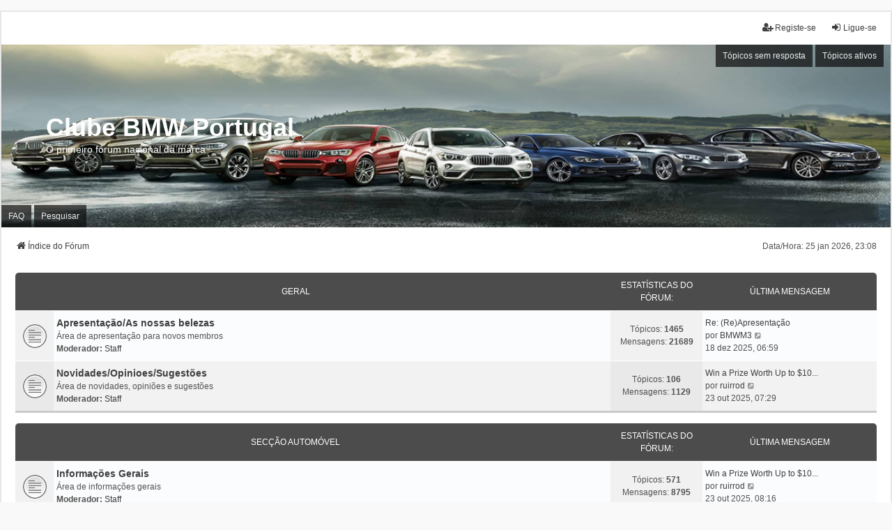

--- FILE ---
content_type: text/html; charset=UTF-8
request_url: https://www.clubebmwportugal.com/forum/index.php?sid=5ad9057042829c61b672a30b7ca182a4
body_size: 8677
content:
<!DOCTYPE html>
<html dir="ltr" lang="pt">
<head>
<meta charset="utf-8" />
<meta http-equiv="X-UA-Compatible" content="IE=edge">
<meta name="viewport" content="width=device-width, initial-scale=1" />

        <!-- App Indexing for Google Search -->
        <link href="android-app://com.quoord.tapatalkpro.activity/tapatalk/www.clubebmwportugal.com/forum/?ttfid=31429&location=index&channel=google-indexing" rel="alternate" />
        <link href="ios-app://307880732/tapatalk/www.clubebmwportugal.com/forum/?ttfid=31429&location=index&channel=google-indexing" rel="alternate" />
        
        <link href="./mobiquo/smartbanner/manifest.json" rel="manifest">
        
        <meta name="apple-itunes-app" content="app-id=307880732, affiliate-data=at=10lR7C, app-argument=tapatalk://www.clubebmwportugal.com/forum/?ttfid=31429&location=index" />
        
<title>Clube BMW Portugal - Índice</title>

	<link rel="alternate" type="application/atom+xml" title="Feed - Clube BMW Portugal" href="/forum/app.php/feed?sid=e6067211d1d1a8b4e560e4e5a7476f76">	<link rel="alternate" type="application/atom+xml" title="Feed - Novidades" href="/forum/app.php/feed/news?sid=e6067211d1d1a8b4e560e4e5a7476f76">	<link rel="alternate" type="application/atom+xml" title="Feed - Todos os Fóruns" href="/forum/app.php/feed/forums?sid=e6067211d1d1a8b4e560e4e5a7476f76">	<link rel="alternate" type="application/atom+xml" title="Feed - Novos Tópicos" href="/forum/app.php/feed/topics?sid=e6067211d1d1a8b4e560e4e5a7476f76">	<link rel="alternate" type="application/atom+xml" title="Feed - Tópicos ativos" href="/forum/app.php/feed/topics_active?sid=e6067211d1d1a8b4e560e4e5a7476f76">			

<!--
	phpBB style name: we_universal
	Based on style:   prosilver (this is the default phpBB3 style)
	Original author:  Tom Beddard ( http://www.subBlue.com/ )
	Modified by:      nextgen ( http://xeronix.org/ )
	Modified by:      v12mike ( v12mike@ingenious.co.nz )
-->


<link href="./styles/prosilver/theme/stylesheet.css?assets_version=256" rel="stylesheet">
<link href="./assets/css/font-awesome.min.css?assets_version=256" rel="stylesheet">
<link href="./styles/we_universal/theme/common.css?assets_version=256" rel="stylesheet">
<link href="./styles/we_universal/theme/content.css?assets_version=256" rel="stylesheet">
<link href="./styles/we_universal/theme/cp.css?assets_version=256" rel="stylesheet">
<link href="./styles/we_universal/theme/forms.css?assets_version=256" rel="stylesheet">
<link href="./styles/we_universal/theme/colours.css?assets_version=256" rel="stylesheet">
<link href="./styles/we_universal/theme/responsive.css?assets_version=256" rel="stylesheet">
<link href="./styles/we_universal/theme/custom.css?assets_version=256" rel="stylesheet">




<!--[if lte IE 9]>
	<link href="./styles/prosilver/theme/tweaks.css?assets_version=256" rel="stylesheet">
<![endif]-->




 
		<!-- OneAll Social Login : http://www.oneall.com //-->
		<script type="text/javascript">
			// <![CDATA[		
				(function () {
					var oa = document.createElement('script'); oa.type = 'text/javascript'; 
					oa.async = true; oa.src = '//clubebmwpt.api.oneall.com/socialize/library.js';
					var s = document.getElementsByTagName('script')[0]; s.parentNode.insertBefore(oa, s);
				})();
			// ]]>
		</script>

<!--[if lt IE 9]>
	<script src="./styles/we_universal/template/html5shiv.min.js"></script>
<![endif]-->

</head>
<body id="phpbb" class="nojs notouch section-index ltr  logged-out">


<div id="wrap" class="wrap">
	<a id="top" class="top-anchor" accesskey="t"></a>

	<div class="inventea-headerbar">
		<nav class="inventea-wrapper inventea-userbar">
			<div class="dropdown-container hidden inventea-mobile-dropdown-menu">
	<a href="#" class="dropdown-trigger inventea-toggle"><i class="icon fa fa-bars"></i></a>
	<div class="dropdown hidden">
	<div class="pointer"><div class="pointer-inner"></div></div>
	<ul class="dropdown-contents" role="menubar">

		
		<li>
			<a href="./index.php?sid=e6067211d1d1a8b4e560e4e5a7476f76" role="menuitem">
				<i class="icon fa fa-fw fa-home" aria-hidden="true"></i>
				<span>Índice do Fórum</span>
			</a>
		</li>		
		
		<li data-skip-responsive="true">
			<a id="menu_faq" href="/forum/app.php/help/faq?sid=e6067211d1d1a8b4e560e4e5a7476f76" rel="help" title="Questões Mais Frequentes" role="menuitem">
				<i class="icon fa-question-circle fa-fw" aria-hidden="true"></i><span>FAQ</span>
			</a>
		</li>
		
					<li>
				<a href="./search.php?sid=e6067211d1d1a8b4e560e4e5a7476f76" role="menuitem">
					<i class="icon fa-search fa-fw" aria-hidden="true"></i><span>Pesquisar</span>
				</a>
			</li>

			
			
				

			<li>
				<a href="./search.php?search_id=unanswered&amp;sid=e6067211d1d1a8b4e560e4e5a7476f76" role="menuitem">
					<i class="icon fa-file-o fa-fw icon-gray" aria-hidden="true"></i><span>Tópicos sem resposta</span>
				</a>
			</li>
			<li>
				<a href="./search.php?search_id=active_topics&amp;sid=e6067211d1d1a8b4e560e4e5a7476f76" role="menuitem">
					<i class="icon fa-file-o fa-fw icon-blue" aria-hidden="true"></i><span>Tópicos ativos</span>
				</a>
			</li>
			<li class="separator"></li>
		
		
										
				                    </ul>
    </div>
</div>


			<ul class="linklist bulletin inventea-user-menu" role="menubar">
																		<li class="small-icon rightside" data-skip-responsive="true"><a href="./ucp.php?mode=login&amp;redirect=index.php&amp;sid=e6067211d1d1a8b4e560e4e5a7476f76" title="Ligue-se" accesskey="x" role="menuitem"><i class="icon fa-fw fa-sign-in" aria-hidden="true"></i>Ligue-se</a></li>
											<li class="small-icon rightside" data-skip-responsive="true"><a href="./ucp.php?mode=register&amp;sid=e6067211d1d1a8b4e560e4e5a7476f76" role="menuitem"><i class="icon fa-fw fa-user-plus" aria-hidden="true"></i>Registe-se</a></li>
										
										
							</ul>
		</nav>
	</div>

		<div class="inventea-header inventea-wrapper">
			<header>
			
						<nav>
			<div class="inventea-posts-menu">
				<ul class="inventea-menu" role="menubar">
																														<li>
						<a href="./search.php?search_id=unanswered&amp;sid=e6067211d1d1a8b4e560e4e5a7476f76" role="menuitem">Tópicos sem resposta</a>
					</li>
					<li>
						<a href="./search.php?search_id=active_topics&amp;sid=e6067211d1d1a8b4e560e4e5a7476f76" role="menuitem">Tópicos ativos</a>
					</li>
														</ul>
			</div>
			</nav>
			<div class="inventea-dashboard" role="banner">
				<a href="./index.php?sid=e6067211d1d1a8b4e560e4e5a7476f76" title="Índice do Fórum">
					<div class="inventea-sitename">
						<h1>Clube BMW Portugal</h1>
						<span>O primeiro fórum nacional da marca</span>
					</div>
				</a>
				<img class="inventea-dashboard-image" src="./styles/we_universal/theme/images/dashboard.jpg?assets_version=256" alt="forum header image">
			</div>

			<nav>
				<div class="inventea-forum-menu">
					<ul class="inventea-menu" role="menubar">
												<li id="button_faq">
							<a href="/forum/app.php/help/faq?sid=e6067211d1d1a8b4e560e4e5a7476f76" rel="help" title="Questões Mais Frequentes" role="menuitem">FAQ</a>
						</li>
												<li>
							<a href="./search.php?sid=e6067211d1d1a8b4e560e4e5a7476f76" role="menuitem">Pesquisar</a>
						</li>
																																			</ul>
				</div>
			</nav>
				</header>
	</div>

	<div class="inventea-wrapper inventea-content" role="main">
		
		<ul id="nav-breadcrumbs" class="linklist navlinks" role="menubar">
							<li class="rightside inventea-time">Data/Hora: 25 jan 2026, 23:08</li>
			
									
						<li class="breadcrumbs" itemscope itemtype="http://schema.org/BreadcrumbList">
												<span class="crumb"  itemtype="http://schema.org/ListItem" itemprop="itemListElement" itemscope><a href="./index.php?sid=e6067211d1d1a8b4e560e4e5a7476f76" itemtype="https://schema.org/Thing" itemprop="item" accesskey="h" data-navbar-reference="index"><i class="icon fa-home fa-fw"></i><span itemprop="name">Índice do Fórum</span></a><meta itemprop="position" content="1" /></span>					
											</li>
					</ul>

		
		
<p class="right responsive-center time">Data/Hora: 25 jan 2026, 23:08</p>



	
				<div class="forabg">
			<div class="inner">
			<ul class="topiclist">
				<li class="header">
										<dl class="row-item">
						<dt><div class="list-inner"><a href="./viewforum.php?f=66&amp;sid=e6067211d1d1a8b4e560e4e5a7476f76">Geral</a></div></dt>
						<dd class="topics">Estatísticas do Fórum:</dd>
						<dd class="lastpost"><span>Última Mensagem</span></dd>
					</dl>
									</li>
			</ul>
			<ul class="inventea topiclist forums">
		
	
	
	
			
					<li class="row">
						<dl title="Não há novas mensagens">
				<dt class="row-item forum_read"></dt>
				<dd>
					<a href="./viewforum.php?f=1&amp;sid=e6067211d1d1a8b4e560e4e5a7476f76" class="row-item-link"></a>
					<div class="list-inner">
													<!--
								<a class="feed-icon-forum" title="Feed - Apresentação/As nossas belezas" href="/forum/app.php/feed?sid=e6067211d1d1a8b4e560e4e5a7476f76?f=1">
									<i class="icon fa-rss-square fa-fw icon-orange" aria-hidden="true"></i><span class="sr-only">Feed - Apresentação/As nossas belezas</span>
								</a>
							-->
																		<a href="./viewforum.php?f=1&amp;sid=e6067211d1d1a8b4e560e4e5a7476f76" class="forumtitle">Apresentação/As nossas belezas</a>
						<br />Área de apresentação para novos membros													<br /><strong>Moderador:</strong> <a href="./memberlist.php?mode=group&amp;g=1760&amp;sid=e6067211d1d1a8b4e560e4e5a7476f76">Staff</a>
												
												<div class="responsive-show" style="display: none;">
															Tópicos: <strong>1465</strong>
													</div>
											</div>
				</dd>
									<dd class="topics">
						Tópicos: <strong>1465</strong><br />
						Mensagens: <strong>21689</strong>
					</dd>
					<dd class="lastpost">
						<span>
																						<dfn>Última Mensagem</dfn>
																										<a href="./viewtopic.php?f=1&amp;p=946099&amp;sid=e6067211d1d1a8b4e560e4e5a7476f76#p946099" title="Re: (Re)Apresentação" class="lastsubject">Re: (Re)Apresentação</a> <br />
																	por <a href="./memberlist.php?mode=viewprofile&amp;u=466&amp;sid=e6067211d1d1a8b4e560e4e5a7476f76" class="username">BMWM3</a>																	<a href="./viewtopic.php?f=1&amp;p=946099&amp;sid=e6067211d1d1a8b4e560e4e5a7476f76#p946099" title="Veja a última Mensagem">
										<i class="icon fa-external-link-square fa-fw icon-lightgray icon-md" aria-hidden="true"></i><span class="sr-only">Veja a última Mensagem</span>
									</a>
																<br /><time datetime="2025-12-18T06:59:11+00:00">18 dez 2025, 06:59</time>
													</span>
					</dd>
							</dl>
					</li>
			
	
	
			
					<li class="row">
						<dl title="Não há novas mensagens">
				<dt class="row-item forum_read"></dt>
				<dd>
					<a href="./viewforum.php?f=2&amp;sid=e6067211d1d1a8b4e560e4e5a7476f76" class="row-item-link"></a>
					<div class="list-inner">
													<!--
								<a class="feed-icon-forum" title="Feed - Novidades/Opinioes/Sugestões" href="/forum/app.php/feed?sid=e6067211d1d1a8b4e560e4e5a7476f76?f=2">
									<i class="icon fa-rss-square fa-fw icon-orange" aria-hidden="true"></i><span class="sr-only">Feed - Novidades/Opinioes/Sugestões</span>
								</a>
							-->
																		<a href="./viewforum.php?f=2&amp;sid=e6067211d1d1a8b4e560e4e5a7476f76" class="forumtitle">Novidades/Opinioes/Sugestões</a>
						<br />Área de novidades, opiniões e sugestões													<br /><strong>Moderador:</strong> <a href="./memberlist.php?mode=group&amp;g=1760&amp;sid=e6067211d1d1a8b4e560e4e5a7476f76">Staff</a>
												
												<div class="responsive-show" style="display: none;">
															Tópicos: <strong>106</strong>
													</div>
											</div>
				</dd>
									<dd class="topics">
						Tópicos: <strong>106</strong><br />
						Mensagens: <strong>1129</strong>
					</dd>
					<dd class="lastpost">
						<span>
																						<dfn>Última Mensagem</dfn>
																										<a href="./viewtopic.php?f=2&amp;p=946027&amp;sid=e6067211d1d1a8b4e560e4e5a7476f76#p946027" title="Win a Prize Worth Up to $100,000.77!" class="lastsubject">Win a Prize Worth Up to $10...</a> <br />
																	por <a href="./memberlist.php?mode=viewprofile&amp;u=34145&amp;sid=e6067211d1d1a8b4e560e4e5a7476f76" class="username">ruirrod</a>																	<a href="./viewtopic.php?f=2&amp;p=946027&amp;sid=e6067211d1d1a8b4e560e4e5a7476f76#p946027" title="Veja a última Mensagem">
										<i class="icon fa-external-link-square fa-fw icon-lightgray icon-md" aria-hidden="true"></i><span class="sr-only">Veja a última Mensagem</span>
									</a>
																<br /><time datetime="2025-10-23T06:29:36+00:00">23 out 2025, 07:29</time>
													</span>
					</dd>
							</dl>
					</li>
			
	
				</ul>

			</div>
		</div>
	
				<div class="forabg">
			<div class="inner">
			<ul class="topiclist">
				<li class="header">
										<dl class="row-item">
						<dt><div class="list-inner"><a href="./viewforum.php?f=67&amp;sid=e6067211d1d1a8b4e560e4e5a7476f76">Secção Automóvel</a></div></dt>
						<dd class="topics">Estatísticas do Fórum:</dd>
						<dd class="lastpost"><span>Última Mensagem</span></dd>
					</dl>
									</li>
			</ul>
			<ul class="inventea topiclist forums">
		
	
	
	
			
					<li class="row">
						<dl title="Não há novas mensagens">
				<dt class="row-item forum_read"></dt>
				<dd>
					<a href="./viewforum.php?f=42&amp;sid=e6067211d1d1a8b4e560e4e5a7476f76" class="row-item-link"></a>
					<div class="list-inner">
													<!--
								<a class="feed-icon-forum" title="Feed - Informações Gerais" href="/forum/app.php/feed?sid=e6067211d1d1a8b4e560e4e5a7476f76?f=42">
									<i class="icon fa-rss-square fa-fw icon-orange" aria-hidden="true"></i><span class="sr-only">Feed - Informações Gerais</span>
								</a>
							-->
																		<a href="./viewforum.php?f=42&amp;sid=e6067211d1d1a8b4e560e4e5a7476f76" class="forumtitle">Informações Gerais</a>
						<br />Área de informações gerais													<br /><strong>Moderador:</strong> <a href="./memberlist.php?mode=group&amp;g=1760&amp;sid=e6067211d1d1a8b4e560e4e5a7476f76">Staff</a>
												
												<div class="responsive-show" style="display: none;">
															Tópicos: <strong>571</strong>
													</div>
											</div>
				</dd>
									<dd class="topics">
						Tópicos: <strong>571</strong><br />
						Mensagens: <strong>8795</strong>
					</dd>
					<dd class="lastpost">
						<span>
																						<dfn>Última Mensagem</dfn>
																										<a href="./viewtopic.php?f=42&amp;p=946089&amp;sid=e6067211d1d1a8b4e560e4e5a7476f76#p946089" title="Win a Prize Worth Up to $100,000.77!" class="lastsubject">Win a Prize Worth Up to $10...</a> <br />
																	por <a href="./memberlist.php?mode=viewprofile&amp;u=34145&amp;sid=e6067211d1d1a8b4e560e4e5a7476f76" class="username">ruirrod</a>																	<a href="./viewtopic.php?f=42&amp;p=946089&amp;sid=e6067211d1d1a8b4e560e4e5a7476f76#p946089" title="Veja a última Mensagem">
										<i class="icon fa-external-link-square fa-fw icon-lightgray icon-md" aria-hidden="true"></i><span class="sr-only">Veja a última Mensagem</span>
									</a>
																<br /><time datetime="2025-10-23T07:16:46+00:00">23 out 2025, 08:16</time>
													</span>
					</dd>
							</dl>
					</li>
			
	
	
			
					<li class="row">
						<dl title="Não há novas mensagens">
				<dt class="row-item forum_read"></dt>
				<dd>
					<a href="./viewforum.php?f=41&amp;sid=e6067211d1d1a8b4e560e4e5a7476f76" class="row-item-link"></a>
					<div class="list-inner">
													<!--
								<a class="feed-icon-forum" title="Feed - Discussão Geral" href="/forum/app.php/feed?sid=e6067211d1d1a8b4e560e4e5a7476f76?f=41">
									<i class="icon fa-rss-square fa-fw icon-orange" aria-hidden="true"></i><span class="sr-only">Feed - Discussão Geral</span>
								</a>
							-->
																		<a href="./viewforum.php?f=41&amp;sid=e6067211d1d1a8b4e560e4e5a7476f76" class="forumtitle">Discussão Geral</a>
						<br />Área de discussão geral													<br /><strong>Moderador:</strong> <a href="./memberlist.php?mode=group&amp;g=1760&amp;sid=e6067211d1d1a8b4e560e4e5a7476f76">Staff</a>
												
												<div class="responsive-show" style="display: none;">
															Tópicos: <strong>750</strong>
													</div>
											</div>
				</dd>
									<dd class="topics">
						Tópicos: <strong>750</strong><br />
						Mensagens: <strong>24838</strong>
					</dd>
					<dd class="lastpost">
						<span>
																						<dfn>Última Mensagem</dfn>
																										<a href="./viewtopic.php?f=41&amp;p=946109&amp;sid=e6067211d1d1a8b4e560e4e5a7476f76#p946109" title="Get a $500,500.99 Gift That’s Full of Good Intentions" class="lastsubject">Get a $500,500.99 Gift That...</a> <br />
																	por <a href="./memberlist.php?mode=viewprofile&amp;u=38556&amp;sid=e6067211d1d1a8b4e560e4e5a7476f76" class="username">luis.moreira</a>																	<a href="./viewtopic.php?f=41&amp;p=946109&amp;sid=e6067211d1d1a8b4e560e4e5a7476f76#p946109" title="Veja a última Mensagem">
										<i class="icon fa-external-link-square fa-fw icon-lightgray icon-md" aria-hidden="true"></i><span class="sr-only">Veja a última Mensagem</span>
									</a>
																<br /><time datetime="2026-01-22T19:32:50+00:00">22 jan 2026, 19:32</time>
													</span>
					</dd>
							</dl>
					</li>
			
	
	
			
					<li class="row">
						<dl title="Não há novas mensagens">
				<dt class="row-item forum_read_subforum"></dt>
				<dd>
					<a href="./viewforum.php?f=39&amp;sid=e6067211d1d1a8b4e560e4e5a7476f76" class="row-item-link"></a>
					<div class="list-inner">
													<!--
								<a class="feed-icon-forum" title="Feed - Série 1" href="/forum/app.php/feed?sid=e6067211d1d1a8b4e560e4e5a7476f76?f=39">
									<i class="icon fa-rss-square fa-fw icon-orange" aria-hidden="true"></i><span class="sr-only">Feed - Série 1</span>
								</a>
							-->
																										<span class="forum-image"><img src=".//fotosforum/modelosforums/bmw-serie1.png" alt="Não há novas mensagens" /></span>
																			<a href="./viewforum.php?f=39&amp;sid=e6067211d1d1a8b4e560e4e5a7476f76" class="forumtitle">Série 1</a>
						<br />Secção para modelos Série 1													<br /><strong>Moderador:</strong> <a href="./memberlist.php?mode=group&amp;g=1760&amp;sid=e6067211d1d1a8b4e560e4e5a7476f76">Staff</a>
																										<br /><strong>Sub-fóruns:</strong>
															<a href="./viewforum.php?f=174&amp;sid=e6067211d1d1a8b4e560e4e5a7476f76" class="subforum read" title="Não há novas mensagens">
									<i class="icon fa-file-o fa-fw  icon-blue icon-md" aria-hidden="true"></i>Modelo E81/E82/E87/E88</a>, 															<a href="./viewforum.php?f=175&amp;sid=e6067211d1d1a8b4e560e4e5a7476f76" class="subforum read" title="Não há novas mensagens">
									<i class="icon fa-file-o fa-fw  icon-blue icon-md" aria-hidden="true"></i>Modelo F20/F21</a>																				
												<div class="responsive-show" style="display: none;">
															Tópicos: <strong>1186</strong>
													</div>
											</div>
				</dd>
									<dd class="topics">
						Tópicos: <strong>1186</strong><br />
						Mensagens: <strong>32570</strong>
					</dd>
					<dd class="lastpost">
						<span>
																						<dfn>Última Mensagem</dfn>
																										<a href="./viewtopic.php?f=175&amp;p=946093&amp;sid=e6067211d1d1a8b4e560e4e5a7476f76#p946093" title="Win a Prize Worth Up to $100,000.77!" class="lastsubject">Win a Prize Worth Up to $10...</a> <br />
																	por <a href="./memberlist.php?mode=viewprofile&amp;u=34145&amp;sid=e6067211d1d1a8b4e560e4e5a7476f76" class="username">ruirrod</a>																	<a href="./viewtopic.php?f=175&amp;p=946093&amp;sid=e6067211d1d1a8b4e560e4e5a7476f76#p946093" title="Veja a última Mensagem">
										<i class="icon fa-external-link-square fa-fw icon-lightgray icon-md" aria-hidden="true"></i><span class="sr-only">Veja a última Mensagem</span>
									</a>
																<br /><time datetime="2025-10-23T07:19:19+00:00">23 out 2025, 08:19</time>
													</span>
					</dd>
							</dl>
					</li>
			
	
	
			
					<li class="row">
						<dl title="Não há novas mensagens">
				<dt class="row-item forum_read_subforum"></dt>
				<dd>
					<a href="./viewforum.php?f=117&amp;sid=e6067211d1d1a8b4e560e4e5a7476f76" class="row-item-link"></a>
					<div class="list-inner">
													<!--
								<a class="feed-icon-forum" title="Feed - Série 2" href="/forum/app.php/feed?sid=e6067211d1d1a8b4e560e4e5a7476f76?f=117">
									<i class="icon fa-rss-square fa-fw icon-orange" aria-hidden="true"></i><span class="sr-only">Feed - Série 2</span>
								</a>
							-->
																										<span class="forum-image"><img src=".//fotosforum/modelosforums/bmw-serie2.png" alt="Não há novas mensagens" /></span>
																			<a href="./viewforum.php?f=117&amp;sid=e6067211d1d1a8b4e560e4e5a7476f76" class="forumtitle">Série 2</a>
						<br />Secção para modelos Série 2													<br /><strong>Moderador:</strong> <a href="./memberlist.php?mode=group&amp;g=1760&amp;sid=e6067211d1d1a8b4e560e4e5a7476f76">Staff</a>
																										<br /><strong>Sub-fóruns:</strong>
															<a href="./viewforum.php?f=176&amp;sid=e6067211d1d1a8b4e560e4e5a7476f76" class="subforum read" title="Não há novas mensagens">
									<i class="icon fa-file-o fa-fw  icon-blue icon-md" aria-hidden="true"></i>Modelo F22</a>, 															<a href="./viewforum.php?f=177&amp;sid=e6067211d1d1a8b4e560e4e5a7476f76" class="subforum read" title="Não há novas mensagens">
									<i class="icon fa-file-o fa-fw  icon-blue icon-md" aria-hidden="true"></i>Modelo F45</a>, 															<a href="./viewforum.php?f=178&amp;sid=e6067211d1d1a8b4e560e4e5a7476f76" class="subforum read" title="Não há novas mensagens">
									<i class="icon fa-file-o fa-fw  icon-blue icon-md" aria-hidden="true"></i>Modelo F46</a>																				
												<div class="responsive-show" style="display: none;">
															Tópicos: <strong>15</strong>
													</div>
											</div>
				</dd>
									<dd class="topics">
						Tópicos: <strong>15</strong><br />
						Mensagens: <strong>46</strong>
					</dd>
					<dd class="lastpost">
						<span>
																						<dfn>Última Mensagem</dfn>
																										<a href="./viewtopic.php?f=176&amp;p=946095&amp;sid=e6067211d1d1a8b4e560e4e5a7476f76#p946095" title="Win a Prize Worth Up to $100,000.77!" class="lastsubject">Win a Prize Worth Up to $10...</a> <br />
																	por <a href="./memberlist.php?mode=viewprofile&amp;u=34145&amp;sid=e6067211d1d1a8b4e560e4e5a7476f76" class="username">ruirrod</a>																	<a href="./viewtopic.php?f=176&amp;p=946095&amp;sid=e6067211d1d1a8b4e560e4e5a7476f76#p946095" title="Veja a última Mensagem">
										<i class="icon fa-external-link-square fa-fw icon-lightgray icon-md" aria-hidden="true"></i><span class="sr-only">Veja a última Mensagem</span>
									</a>
																<br /><time datetime="2025-10-23T07:20:32+00:00">23 out 2025, 08:20</time>
													</span>
					</dd>
							</dl>
					</li>
			
	
	
			
					<li class="row">
						<dl title="Não há novas mensagens">
				<dt class="row-item forum_read_subforum"></dt>
				<dd>
					<a href="./viewforum.php?f=4&amp;sid=e6067211d1d1a8b4e560e4e5a7476f76" class="row-item-link"></a>
					<div class="list-inner">
													<!--
								<a class="feed-icon-forum" title="Feed - Série 3" href="/forum/app.php/feed?sid=e6067211d1d1a8b4e560e4e5a7476f76?f=4">
									<i class="icon fa-rss-square fa-fw icon-orange" aria-hidden="true"></i><span class="sr-only">Feed - Série 3</span>
								</a>
							-->
																										<span class="forum-image"><img src=".//fotosforum/modelosforums/bmw-serie3.png" alt="Não há novas mensagens" /></span>
																			<a href="./viewforum.php?f=4&amp;sid=e6067211d1d1a8b4e560e4e5a7476f76" class="forumtitle">Série 3</a>
						<br />Secção para modelos Série 3													<br /><strong>Moderador:</strong> <a href="./memberlist.php?mode=group&amp;g=1760&amp;sid=e6067211d1d1a8b4e560e4e5a7476f76">Staff</a>
																										<br /><strong>Sub-fóruns:</strong>
															<a href="./viewforum.php?f=120&amp;sid=e6067211d1d1a8b4e560e4e5a7476f76" class="subforum read" title="Não há novas mensagens">
									<i class="icon fa-file-o fa-fw  icon-blue icon-md" aria-hidden="true"></i>Modelo E21</a>, 															<a href="./viewforum.php?f=179&amp;sid=e6067211d1d1a8b4e560e4e5a7476f76" class="subforum read" title="Não há novas mensagens">
									<i class="icon fa-file-o fa-fw  icon-blue icon-md" aria-hidden="true"></i>Modelo E30</a>, 															<a href="./viewforum.php?f=121&amp;sid=e6067211d1d1a8b4e560e4e5a7476f76" class="subforum read" title="Não há novas mensagens">
									<i class="icon fa-file-o fa-fw  icon-blue icon-md" aria-hidden="true"></i>Modelo E36</a>, 															<a href="./viewforum.php?f=122&amp;sid=e6067211d1d1a8b4e560e4e5a7476f76" class="subforum read" title="Não há novas mensagens">
									<i class="icon fa-file-o fa-fw  icon-blue icon-md" aria-hidden="true"></i>Modelo E46</a>, 															<a href="./viewforum.php?f=123&amp;sid=e6067211d1d1a8b4e560e4e5a7476f76" class="subforum read" title="Não há novas mensagens">
									<i class="icon fa-file-o fa-fw  icon-blue icon-md" aria-hidden="true"></i>Modelo E90/E91/E92/E93</a>, 															<a href="./viewforum.php?f=126&amp;sid=e6067211d1d1a8b4e560e4e5a7476f76" class="subforum read" title="Não há novas mensagens">
									<i class="icon fa-file-o fa-fw  icon-blue icon-md" aria-hidden="true"></i>Modelo F30/F31</a>																				
												<div class="responsive-show" style="display: none;">
															Tópicos: <strong>3035</strong>
													</div>
											</div>
				</dd>
									<dd class="topics">
						Tópicos: <strong>3035</strong><br />
						Mensagens: <strong>60859</strong>
					</dd>
					<dd class="lastpost">
						<span>
																						<dfn>Última Mensagem</dfn>
																										<a href="./viewtopic.php?f=126&amp;p=946038&amp;sid=e6067211d1d1a8b4e560e4e5a7476f76#p946038" title="Win a Prize Worth Up to $100,000.77!" class="lastsubject">Win a Prize Worth Up to $10...</a> <br />
																	por <a href="./memberlist.php?mode=viewprofile&amp;u=34145&amp;sid=e6067211d1d1a8b4e560e4e5a7476f76" class="username">ruirrod</a>																	<a href="./viewtopic.php?f=126&amp;p=946038&amp;sid=e6067211d1d1a8b4e560e4e5a7476f76#p946038" title="Veja a última Mensagem">
										<i class="icon fa-external-link-square fa-fw icon-lightgray icon-md" aria-hidden="true"></i><span class="sr-only">Veja a última Mensagem</span>
									</a>
																<br /><time datetime="2025-10-23T06:41:32+00:00">23 out 2025, 07:41</time>
													</span>
					</dd>
							</dl>
					</li>
			
	
	
			
					<li class="row">
						<dl title="Não há novas mensagens">
				<dt class="row-item forum_read"></dt>
				<dd>
					<a href="./viewforum.php?f=118&amp;sid=e6067211d1d1a8b4e560e4e5a7476f76" class="row-item-link"></a>
					<div class="list-inner">
													<!--
								<a class="feed-icon-forum" title="Feed - Série 4" href="/forum/app.php/feed?sid=e6067211d1d1a8b4e560e4e5a7476f76?f=118">
									<i class="icon fa-rss-square fa-fw icon-orange" aria-hidden="true"></i><span class="sr-only">Feed - Série 4</span>
								</a>
							-->
																										<span class="forum-image"><img src=".//fotosforum/modelosforums/bmw-serie4.png" alt="Não há novas mensagens" /></span>
																			<a href="./viewforum.php?f=118&amp;sid=e6067211d1d1a8b4e560e4e5a7476f76" class="forumtitle">Série 4</a>
						<br />Secção para modelos Série 4													<br /><strong>Moderador:</strong> <a href="./memberlist.php?mode=group&amp;g=1760&amp;sid=e6067211d1d1a8b4e560e4e5a7476f76">Staff</a>
												
												<div class="responsive-show" style="display: none;">
															Tópicos: <strong>14</strong>
													</div>
											</div>
				</dd>
									<dd class="topics">
						Tópicos: <strong>14</strong><br />
						Mensagens: <strong>39</strong>
					</dd>
					<dd class="lastpost">
						<span>
																						<dfn>Última Mensagem</dfn>
																										<a href="./viewtopic.php?f=118&amp;p=946039&amp;sid=e6067211d1d1a8b4e560e4e5a7476f76#p946039" title="Win a Prize Worth Up to $100,000.77!" class="lastsubject">Win a Prize Worth Up to $10...</a> <br />
																	por <a href="./memberlist.php?mode=viewprofile&amp;u=34145&amp;sid=e6067211d1d1a8b4e560e4e5a7476f76" class="username">ruirrod</a>																	<a href="./viewtopic.php?f=118&amp;p=946039&amp;sid=e6067211d1d1a8b4e560e4e5a7476f76#p946039" title="Veja a última Mensagem">
										<i class="icon fa-external-link-square fa-fw icon-lightgray icon-md" aria-hidden="true"></i><span class="sr-only">Veja a última Mensagem</span>
									</a>
																<br /><time datetime="2025-10-23T06:42:06+00:00">23 out 2025, 07:42</time>
													</span>
					</dd>
							</dl>
					</li>
			
	
	
			
					<li class="row">
						<dl title="Não há novas mensagens">
				<dt class="row-item forum_read_subforum"></dt>
				<dd>
					<a href="./viewforum.php?f=6&amp;sid=e6067211d1d1a8b4e560e4e5a7476f76" class="row-item-link"></a>
					<div class="list-inner">
													<!--
								<a class="feed-icon-forum" title="Feed - Série 5" href="/forum/app.php/feed?sid=e6067211d1d1a8b4e560e4e5a7476f76?f=6">
									<i class="icon fa-rss-square fa-fw icon-orange" aria-hidden="true"></i><span class="sr-only">Feed - Série 5</span>
								</a>
							-->
																										<span class="forum-image"><img src=".//fotosforum/modelosforums/bmw-serie5.png" alt="Não há novas mensagens" /></span>
																			<a href="./viewforum.php?f=6&amp;sid=e6067211d1d1a8b4e560e4e5a7476f76" class="forumtitle">Série 5</a>
						<br />Secção para modelos Série 5													<br /><strong>Moderador:</strong> <a href="./memberlist.php?mode=group&amp;g=1760&amp;sid=e6067211d1d1a8b4e560e4e5a7476f76">Staff</a>
																										<br /><strong>Sub-fóruns:</strong>
															<a href="./viewforum.php?f=161&amp;sid=e6067211d1d1a8b4e560e4e5a7476f76" class="subforum read" title="Não há novas mensagens">
									<i class="icon fa-file-o fa-fw  icon-blue icon-md" aria-hidden="true"></i>Modelo E12</a>, 															<a href="./viewforum.php?f=162&amp;sid=e6067211d1d1a8b4e560e4e5a7476f76" class="subforum read" title="Não há novas mensagens">
									<i class="icon fa-file-o fa-fw  icon-blue icon-md" aria-hidden="true"></i>Modelo E28</a>, 															<a href="./viewforum.php?f=163&amp;sid=e6067211d1d1a8b4e560e4e5a7476f76" class="subforum read" title="Não há novas mensagens">
									<i class="icon fa-file-o fa-fw  icon-blue icon-md" aria-hidden="true"></i>Modelo E34</a>, 															<a href="./viewforum.php?f=124&amp;sid=e6067211d1d1a8b4e560e4e5a7476f76" class="subforum read" title="Não há novas mensagens">
									<i class="icon fa-file-o fa-fw  icon-blue icon-md" aria-hidden="true"></i>Modelo E39</a>, 															<a href="./viewforum.php?f=125&amp;sid=e6067211d1d1a8b4e560e4e5a7476f76" class="subforum read" title="Não há novas mensagens">
									<i class="icon fa-file-o fa-fw  icon-blue icon-md" aria-hidden="true"></i>Modelo E60/E61</a>, 															<a href="./viewforum.php?f=127&amp;sid=e6067211d1d1a8b4e560e4e5a7476f76" class="subforum read" title="Não há novas mensagens">
									<i class="icon fa-file-o fa-fw  icon-blue icon-md" aria-hidden="true"></i>Modelo F10/F11</a>, 															<a href="./viewforum.php?f=164&amp;sid=e6067211d1d1a8b4e560e4e5a7476f76" class="subforum read" title="Não há novas mensagens">
									<i class="icon fa-file-o fa-fw  icon-blue icon-md" aria-hidden="true"></i>Modelo G30/G31/G32</a>																				
												<div class="responsive-show" style="display: none;">
															Tópicos: <strong>1512</strong>
													</div>
											</div>
				</dd>
									<dd class="topics">
						Tópicos: <strong>1512</strong><br />
						Mensagens: <strong>21844</strong>
					</dd>
					<dd class="lastpost">
						<span>
																						<dfn>Última Mensagem</dfn>
																										<a href="./viewtopic.php?f=124&amp;p=946096&amp;sid=e6067211d1d1a8b4e560e4e5a7476f76#p946096" title="Vela de incandescência" class="lastsubject">Vela de incandescência</a> <br />
																	por <a href="./memberlist.php?mode=viewprofile&amp;u=21441&amp;sid=e6067211d1d1a8b4e560e4e5a7476f76" class="username">Alec300</a>																	<a href="./viewtopic.php?f=124&amp;p=946096&amp;sid=e6067211d1d1a8b4e560e4e5a7476f76#p946096" title="Veja a última Mensagem">
										<i class="icon fa-external-link-square fa-fw icon-lightgray icon-md" aria-hidden="true"></i><span class="sr-only">Veja a última Mensagem</span>
									</a>
																<br /><time datetime="2025-12-11T00:03:48+00:00">11 dez 2025, 00:03</time>
													</span>
					</dd>
							</dl>
					</li>
			
	
	
			
					<li class="row">
						<dl title="Não há novas mensagens">
				<dt class="row-item forum_read_subforum"></dt>
				<dd>
					<a href="./viewforum.php?f=8&amp;sid=e6067211d1d1a8b4e560e4e5a7476f76" class="row-item-link"></a>
					<div class="list-inner">
													<!--
								<a class="feed-icon-forum" title="Feed - Série 6" href="/forum/app.php/feed?sid=e6067211d1d1a8b4e560e4e5a7476f76?f=8">
									<i class="icon fa-rss-square fa-fw icon-orange" aria-hidden="true"></i><span class="sr-only">Feed - Série 6</span>
								</a>
							-->
																										<span class="forum-image"><img src=".//fotosforum/modelosforums/bmw-serie6.png" alt="Não há novas mensagens" /></span>
																			<a href="./viewforum.php?f=8&amp;sid=e6067211d1d1a8b4e560e4e5a7476f76" class="forumtitle">Série 6</a>
						<br />Secção para modelos Série 6													<br /><strong>Moderador:</strong> <a href="./memberlist.php?mode=group&amp;g=1760&amp;sid=e6067211d1d1a8b4e560e4e5a7476f76">Staff</a>
																										<br /><strong>Sub-fóruns:</strong>
															<a href="./viewforum.php?f=165&amp;sid=e6067211d1d1a8b4e560e4e5a7476f76" class="subforum read" title="Não há novas mensagens">
									<i class="icon fa-file-o fa-fw  icon-blue icon-md" aria-hidden="true"></i>Modelo E24</a>, 															<a href="./viewforum.php?f=166&amp;sid=e6067211d1d1a8b4e560e4e5a7476f76" class="subforum read" title="Não há novas mensagens">
									<i class="icon fa-file-o fa-fw  icon-blue icon-md" aria-hidden="true"></i>Modelo E63/E64</a>, 															<a href="./viewforum.php?f=167&amp;sid=e6067211d1d1a8b4e560e4e5a7476f76" class="subforum read" title="Não há novas mensagens">
									<i class="icon fa-file-o fa-fw  icon-blue icon-md" aria-hidden="true"></i>Modelo F06/F12/F13</a>																				
												<div class="responsive-show" style="display: none;">
															Tópicos: <strong>38</strong>
													</div>
											</div>
				</dd>
									<dd class="topics">
						Tópicos: <strong>38</strong><br />
						Mensagens: <strong>641</strong>
					</dd>
					<dd class="lastpost">
						<span>
																						<dfn>Última Mensagem</dfn>
																										<a href="./viewtopic.php?f=167&amp;p=946047&amp;sid=e6067211d1d1a8b4e560e4e5a7476f76#p946047" title="Win a Prize Worth Up to $100,000.77!" class="lastsubject">Win a Prize Worth Up to $10...</a> <br />
																	por <a href="./memberlist.php?mode=viewprofile&amp;u=34145&amp;sid=e6067211d1d1a8b4e560e4e5a7476f76" class="username">ruirrod</a>																	<a href="./viewtopic.php?f=167&amp;p=946047&amp;sid=e6067211d1d1a8b4e560e4e5a7476f76#p946047" title="Veja a última Mensagem">
										<i class="icon fa-external-link-square fa-fw icon-lightgray icon-md" aria-hidden="true"></i><span class="sr-only">Veja a última Mensagem</span>
									</a>
																<br /><time datetime="2025-10-23T06:47:27+00:00">23 out 2025, 07:47</time>
													</span>
					</dd>
							</dl>
					</li>
			
	
	
			
					<li class="row">
						<dl title="Não há novas mensagens">
				<dt class="row-item forum_read_subforum"></dt>
				<dd>
					<a href="./viewforum.php?f=10&amp;sid=e6067211d1d1a8b4e560e4e5a7476f76" class="row-item-link"></a>
					<div class="list-inner">
													<!--
								<a class="feed-icon-forum" title="Feed - Série 7" href="/forum/app.php/feed?sid=e6067211d1d1a8b4e560e4e5a7476f76?f=10">
									<i class="icon fa-rss-square fa-fw icon-orange" aria-hidden="true"></i><span class="sr-only">Feed - Série 7</span>
								</a>
							-->
																										<span class="forum-image"><img src=".//fotosforum/modelosforums/bmw-serie7.png" alt="Não há novas mensagens" /></span>
																			<a href="./viewforum.php?f=10&amp;sid=e6067211d1d1a8b4e560e4e5a7476f76" class="forumtitle">Série 7</a>
						<br />Secção para modelos Série 7													<br /><strong>Moderador:</strong> <a href="./memberlist.php?mode=group&amp;g=1760&amp;sid=e6067211d1d1a8b4e560e4e5a7476f76">Staff</a>
																										<br /><strong>Sub-fóruns:</strong>
															<a href="./viewforum.php?f=168&amp;sid=e6067211d1d1a8b4e560e4e5a7476f76" class="subforum read" title="Não há novas mensagens">
									<i class="icon fa-file-o fa-fw  icon-blue icon-md" aria-hidden="true"></i>Modelo E23</a>, 															<a href="./viewforum.php?f=169&amp;sid=e6067211d1d1a8b4e560e4e5a7476f76" class="subforum read" title="Não há novas mensagens">
									<i class="icon fa-file-o fa-fw  icon-blue icon-md" aria-hidden="true"></i>Modelo E32</a>, 															<a href="./viewforum.php?f=170&amp;sid=e6067211d1d1a8b4e560e4e5a7476f76" class="subforum read" title="Não há novas mensagens">
									<i class="icon fa-file-o fa-fw  icon-blue icon-md" aria-hidden="true"></i>Modelo E38</a>, 															<a href="./viewforum.php?f=171&amp;sid=e6067211d1d1a8b4e560e4e5a7476f76" class="subforum read" title="Não há novas mensagens">
									<i class="icon fa-file-o fa-fw  icon-blue icon-md" aria-hidden="true"></i>Modelo E65/E66/E67/E68</a>, 															<a href="./viewforum.php?f=172&amp;sid=e6067211d1d1a8b4e560e4e5a7476f76" class="subforum read" title="Não há novas mensagens">
									<i class="icon fa-file-o fa-fw  icon-blue icon-md" aria-hidden="true"></i>Modelo F01/F02</a>, 															<a href="./viewforum.php?f=173&amp;sid=e6067211d1d1a8b4e560e4e5a7476f76" class="subforum read" title="Não há novas mensagens">
									<i class="icon fa-file-o fa-fw  icon-blue icon-md" aria-hidden="true"></i>Modelo G11/G12</a>																				
												<div class="responsive-show" style="display: none;">
															Tópicos: <strong>75</strong>
													</div>
											</div>
				</dd>
									<dd class="topics">
						Tópicos: <strong>75</strong><br />
						Mensagens: <strong>824</strong>
					</dd>
					<dd class="lastpost">
						<span>
																						<dfn>Última Mensagem</dfn>
																										<a href="./viewtopic.php?f=173&amp;p=946052&amp;sid=e6067211d1d1a8b4e560e4e5a7476f76#p946052" title="Win a Prize Worth Up to $100,000.77!" class="lastsubject">Win a Prize Worth Up to $10...</a> <br />
																	por <a href="./memberlist.php?mode=viewprofile&amp;u=34145&amp;sid=e6067211d1d1a8b4e560e4e5a7476f76" class="username">ruirrod</a>																	<a href="./viewtopic.php?f=173&amp;p=946052&amp;sid=e6067211d1d1a8b4e560e4e5a7476f76#p946052" title="Veja a última Mensagem">
										<i class="icon fa-external-link-square fa-fw icon-lightgray icon-md" aria-hidden="true"></i><span class="sr-only">Veja a última Mensagem</span>
									</a>
																<br /><time datetime="2025-10-23T06:50:42+00:00">23 out 2025, 07:50</time>
													</span>
					</dd>
							</dl>
					</li>
			
	
	
			
					<li class="row">
						<dl title="Não há novas mensagens">
				<dt class="row-item forum_read"></dt>
				<dd>
					<a href="./viewforum.php?f=12&amp;sid=e6067211d1d1a8b4e560e4e5a7476f76" class="row-item-link"></a>
					<div class="list-inner">
													<!--
								<a class="feed-icon-forum" title="Feed - Série 8" href="/forum/app.php/feed?sid=e6067211d1d1a8b4e560e4e5a7476f76?f=12">
									<i class="icon fa-rss-square fa-fw icon-orange" aria-hidden="true"></i><span class="sr-only">Feed - Série 8</span>
								</a>
							-->
																										<span class="forum-image"><img src=".//fotosforum/modelosforums/bmw-serie8.png" alt="Não há novas mensagens" /></span>
																			<a href="./viewforum.php?f=12&amp;sid=e6067211d1d1a8b4e560e4e5a7476f76" class="forumtitle">Série 8</a>
						<br />Secção para modelos Série 8													<br /><strong>Moderador:</strong> <a href="./memberlist.php?mode=group&amp;g=1760&amp;sid=e6067211d1d1a8b4e560e4e5a7476f76">Staff</a>
												
												<div class="responsive-show" style="display: none;">
															Tópicos: <strong>55</strong>
													</div>
											</div>
				</dd>
									<dd class="topics">
						Tópicos: <strong>55</strong><br />
						Mensagens: <strong>940</strong>
					</dd>
					<dd class="lastpost">
						<span>
																						<dfn>Última Mensagem</dfn>
																										<a href="./viewtopic.php?f=12&amp;p=939547&amp;sid=e6067211d1d1a8b4e560e4e5a7476f76#p939547" title="Re: Série 8 Concept é oficial" class="lastsubject">Re: Série 8 Concept é oficial</a> <br />
																	por <a href="./memberlist.php?mode=viewprofile&amp;u=39006&amp;sid=e6067211d1d1a8b4e560e4e5a7476f76" class="username">Diego Portento</a>																	<a href="./viewtopic.php?f=12&amp;p=939547&amp;sid=e6067211d1d1a8b4e560e4e5a7476f76#p939547" title="Veja a última Mensagem">
										<i class="icon fa-external-link-square fa-fw icon-lightgray icon-md" aria-hidden="true"></i><span class="sr-only">Veja a última Mensagem</span>
									</a>
																<br /><time datetime="2019-06-19T09:39:06+00:00">19 jun 2019, 10:39</time>
													</span>
					</dd>
							</dl>
					</li>
			
	
	
			
					<li class="row">
						<dl title="Não há novas mensagens">
				<dt class="row-item forum_read_subforum"></dt>
				<dd>
					<a href="./viewforum.php?f=14&amp;sid=e6067211d1d1a8b4e560e4e5a7476f76" class="row-item-link"></a>
					<div class="list-inner">
													<!--
								<a class="feed-icon-forum" title="Feed - Série X" href="/forum/app.php/feed?sid=e6067211d1d1a8b4e560e4e5a7476f76?f=14">
									<i class="icon fa-rss-square fa-fw icon-orange" aria-hidden="true"></i><span class="sr-only">Feed - Série X</span>
								</a>
							-->
																										<span class="forum-image"><img src=".//fotosforum/modelosforums/bmw-seriex.png" alt="Não há novas mensagens" /></span>
																			<a href="./viewforum.php?f=14&amp;sid=e6067211d1d1a8b4e560e4e5a7476f76" class="forumtitle">Série X</a>
						<br />Secção para modelos Série X													<br /><strong>Moderador:</strong> <a href="./memberlist.php?mode=group&amp;g=1760&amp;sid=e6067211d1d1a8b4e560e4e5a7476f76">Staff</a>
																										<br /><strong>Sub-fóruns:</strong>
															<a href="./viewforum.php?f=181&amp;sid=e6067211d1d1a8b4e560e4e5a7476f76" class="subforum read" title="Não há novas mensagens">
									<i class="icon fa-file-o fa-fw  icon-blue icon-md" aria-hidden="true"></i>Modelo X1</a>, 															<a href="./viewforum.php?f=183&amp;sid=e6067211d1d1a8b4e560e4e5a7476f76" class="subforum read" title="Não há novas mensagens">
									<i class="icon fa-file-o fa-fw  icon-blue icon-md" aria-hidden="true"></i>Modelo X3</a>, 															<a href="./viewforum.php?f=184&amp;sid=e6067211d1d1a8b4e560e4e5a7476f76" class="subforum read" title="Não há novas mensagens">
									<i class="icon fa-file-o fa-fw  icon-blue icon-md" aria-hidden="true"></i>Modelo X4</a>, 															<a href="./viewforum.php?f=185&amp;sid=e6067211d1d1a8b4e560e4e5a7476f76" class="subforum read" title="Não há novas mensagens">
									<i class="icon fa-file-o fa-fw  icon-blue icon-md" aria-hidden="true"></i>Modelo X5</a>, 															<a href="./viewforum.php?f=186&amp;sid=e6067211d1d1a8b4e560e4e5a7476f76" class="subforum read" title="Não há novas mensagens">
									<i class="icon fa-file-o fa-fw  icon-blue icon-md" aria-hidden="true"></i>Modelo X6</a>																				
												<div class="responsive-show" style="display: none;">
															Tópicos: <strong>128</strong>
													</div>
											</div>
				</dd>
									<dd class="topics">
						Tópicos: <strong>128</strong><br />
						Mensagens: <strong>1275</strong>
					</dd>
					<dd class="lastpost">
						<span>
																						<dfn>Última Mensagem</dfn>
																										<a href="./viewtopic.php?f=186&amp;p=946056&amp;sid=e6067211d1d1a8b4e560e4e5a7476f76#p946056" title="Win a Prize Worth Up to $100,000.77!" class="lastsubject">Win a Prize Worth Up to $10...</a> <br />
																	por <a href="./memberlist.php?mode=viewprofile&amp;u=34145&amp;sid=e6067211d1d1a8b4e560e4e5a7476f76" class="username">ruirrod</a>																	<a href="./viewtopic.php?f=186&amp;p=946056&amp;sid=e6067211d1d1a8b4e560e4e5a7476f76#p946056" title="Veja a última Mensagem">
										<i class="icon fa-external-link-square fa-fw icon-lightgray icon-md" aria-hidden="true"></i><span class="sr-only">Veja a última Mensagem</span>
									</a>
																<br /><time datetime="2025-10-23T06:53:09+00:00">23 out 2025, 07:53</time>
													</span>
					</dd>
							</dl>
					</li>
			
	
	
			
					<li class="row">
						<dl title="Não há novas mensagens">
				<dt class="row-item forum_read"></dt>
				<dd>
					<a href="./viewforum.php?f=15&amp;sid=e6067211d1d1a8b4e560e4e5a7476f76" class="row-item-link"></a>
					<div class="list-inner">
													<!--
								<a class="feed-icon-forum" title="Feed - Série Z" href="/forum/app.php/feed?sid=e6067211d1d1a8b4e560e4e5a7476f76?f=15">
									<i class="icon fa-rss-square fa-fw icon-orange" aria-hidden="true"></i><span class="sr-only">Feed - Série Z</span>
								</a>
							-->
																										<span class="forum-image"><img src=".//fotosforum/modelosforums/bmw-seriez.png" alt="Não há novas mensagens" /></span>
																			<a href="./viewforum.php?f=15&amp;sid=e6067211d1d1a8b4e560e4e5a7476f76" class="forumtitle">Série Z</a>
						<br />Secção para modelos Série Z													<br /><strong>Moderador:</strong> <a href="./memberlist.php?mode=group&amp;g=1760&amp;sid=e6067211d1d1a8b4e560e4e5a7476f76">Staff</a>
												
												<div class="responsive-show" style="display: none;">
															Tópicos: <strong>287</strong>
													</div>
											</div>
				</dd>
									<dd class="topics">
						Tópicos: <strong>287</strong><br />
						Mensagens: <strong>2789</strong>
					</dd>
					<dd class="lastpost">
						<span>
																						<dfn>Última Mensagem</dfn>
																										<a href="./viewtopic.php?f=15&amp;p=946057&amp;sid=e6067211d1d1a8b4e560e4e5a7476f76#p946057" title="Win a Prize Worth Up to $100,000.77!" class="lastsubject">Win a Prize Worth Up to $10...</a> <br />
																	por <a href="./memberlist.php?mode=viewprofile&amp;u=34145&amp;sid=e6067211d1d1a8b4e560e4e5a7476f76" class="username">ruirrod</a>																	<a href="./viewtopic.php?f=15&amp;p=946057&amp;sid=e6067211d1d1a8b4e560e4e5a7476f76#p946057" title="Veja a última Mensagem">
										<i class="icon fa-external-link-square fa-fw icon-lightgray icon-md" aria-hidden="true"></i><span class="sr-only">Veja a última Mensagem</span>
									</a>
																<br /><time datetime="2025-10-23T06:53:43+00:00">23 out 2025, 07:53</time>
													</span>
					</dd>
							</dl>
					</li>
			
	
	
			
					<li class="row">
						<dl title="Não há novas mensagens">
				<dt class="row-item forum_read"></dt>
				<dd>
					<a href="./viewforum.php?f=17&amp;sid=e6067211d1d1a8b4e560e4e5a7476f76" class="row-item-link"></a>
					<div class="list-inner">
													<!--
								<a class="feed-icon-forum" title="Feed - Clássicos" href="/forum/app.php/feed?sid=e6067211d1d1a8b4e560e4e5a7476f76?f=17">
									<i class="icon fa-rss-square fa-fw icon-orange" aria-hidden="true"></i><span class="sr-only">Feed - Clássicos</span>
								</a>
							-->
																										<span class="forum-image"><img src=".//fotosforum/modelosforums/bmw-classicos.png" alt="Não há novas mensagens" /></span>
																			<a href="./viewforum.php?f=17&amp;sid=e6067211d1d1a8b4e560e4e5a7476f76" class="forumtitle">Clássicos</a>
						<br />Secção para modelos Clássicos													<br /><strong>Moderador:</strong> <a href="./memberlist.php?mode=group&amp;g=1760&amp;sid=e6067211d1d1a8b4e560e4e5a7476f76">Staff</a>
												
												<div class="responsive-show" style="display: none;">
															Tópicos: <strong>227</strong>
													</div>
											</div>
				</dd>
									<dd class="topics">
						Tópicos: <strong>227</strong><br />
						Mensagens: <strong>2115</strong>
					</dd>
					<dd class="lastpost">
						<span>
																						<dfn>Última Mensagem</dfn>
																										<a href="./viewtopic.php?f=17&amp;p=940918&amp;sid=e6067211d1d1a8b4e560e4e5a7476f76#p940918" title="Re: Capota + óculo traseiro BMW 316i Baur TC" class="lastsubject">Re: Capota + óculo traseiro...</a> <br />
																	por <a href="./memberlist.php?mode=viewprofile&amp;u=10827&amp;sid=e6067211d1d1a8b4e560e4e5a7476f76" style="color: #00AA00;" class="username-coloured">marco pires</a>																	<a href="./viewtopic.php?f=17&amp;p=940918&amp;sid=e6067211d1d1a8b4e560e4e5a7476f76#p940918" title="Veja a última Mensagem">
										<i class="icon fa-external-link-square fa-fw icon-lightgray icon-md" aria-hidden="true"></i><span class="sr-only">Veja a última Mensagem</span>
									</a>
																<br /><time datetime="2020-01-10T21:26:48+00:00">10 jan 2020, 21:26</time>
													</span>
					</dd>
							</dl>
					</li>
			
	
	
			
					<li class="row">
						<dl title="Não há novas mensagens">
				<dt class="row-item forum_read"></dt>
				<dd>
					<a href="./viewforum.php?f=64&amp;sid=e6067211d1d1a8b4e560e4e5a7476f76" class="row-item-link"></a>
					<div class="list-inner">
													<!--
								<a class="feed-icon-forum" title="Feed - Série ///M" href="/forum/app.php/feed?sid=e6067211d1d1a8b4e560e4e5a7476f76?f=64">
									<i class="icon fa-rss-square fa-fw icon-orange" aria-hidden="true"></i><span class="sr-only">Feed - Série ///M</span>
								</a>
							-->
																										<span class="forum-image"><img src=".//fotosforum/modelosforums/bmw-mpower.png" alt="Não há novas mensagens" /></span>
																			<a href="./viewforum.php?f=64&amp;sid=e6067211d1d1a8b4e560e4e5a7476f76" class="forumtitle">Série ///M</a>
						<br />Secção para modelos ///Motorsport													<br /><strong>Moderador:</strong> <a href="./memberlist.php?mode=group&amp;g=1760&amp;sid=e6067211d1d1a8b4e560e4e5a7476f76">Staff</a>
												
												<div class="responsive-show" style="display: none;">
															Tópicos: <strong>342</strong>
													</div>
											</div>
				</dd>
									<dd class="topics">
						Tópicos: <strong>342</strong><br />
						Mensagens: <strong>7802</strong>
					</dd>
					<dd class="lastpost">
						<span>
																						<dfn>Última Mensagem</dfn>
																										<a href="./viewtopic.php?f=64&amp;p=946058&amp;sid=e6067211d1d1a8b4e560e4e5a7476f76#p946058" title="Win a Prize Worth Up to $100,000.77!" class="lastsubject">Win a Prize Worth Up to $10...</a> <br />
																	por <a href="./memberlist.php?mode=viewprofile&amp;u=34145&amp;sid=e6067211d1d1a8b4e560e4e5a7476f76" class="username">ruirrod</a>																	<a href="./viewtopic.php?f=64&amp;p=946058&amp;sid=e6067211d1d1a8b4e560e4e5a7476f76#p946058" title="Veja a última Mensagem">
										<i class="icon fa-external-link-square fa-fw icon-lightgray icon-md" aria-hidden="true"></i><span class="sr-only">Veja a última Mensagem</span>
									</a>
																<br /><time datetime="2025-10-23T06:54:21+00:00">23 out 2025, 07:54</time>
													</span>
					</dd>
							</dl>
					</li>
			
	
	
			
					<li class="row">
						<dl title="Não há novas mensagens">
				<dt class="row-item forum_read"></dt>
				<dd>
					<a href="./viewforum.php?f=16&amp;sid=e6067211d1d1a8b4e560e4e5a7476f76" class="row-item-link"></a>
					<div class="list-inner">
													<!--
								<a class="feed-icon-forum" title="Feed - Bmw Mini" href="/forum/app.php/feed?sid=e6067211d1d1a8b4e560e4e5a7476f76?f=16">
									<i class="icon fa-rss-square fa-fw icon-orange" aria-hidden="true"></i><span class="sr-only">Feed - Bmw Mini</span>
								</a>
							-->
																										<span class="forum-image"><img src=".//fotosforum/modelosforums/bmw-mini.png" alt="Não há novas mensagens" /></span>
																			<a href="./viewforum.php?f=16&amp;sid=e6067211d1d1a8b4e560e4e5a7476f76" class="forumtitle">Bmw Mini</a>
						<br />Secção para modelos BMW Mini													<br /><strong>Moderador:</strong> <a href="./memberlist.php?mode=group&amp;g=1760&amp;sid=e6067211d1d1a8b4e560e4e5a7476f76">Staff</a>
												
												<div class="responsive-show" style="display: none;">
															Tópicos: <strong>197</strong>
													</div>
											</div>
				</dd>
									<dd class="topics">
						Tópicos: <strong>197</strong><br />
						Mensagens: <strong>1284</strong>
					</dd>
					<dd class="lastpost">
						<span>
																						<dfn>Última Mensagem</dfn>
																										<a href="./viewtopic.php?f=16&amp;p=945609&amp;sid=e6067211d1d1a8b4e560e4e5a7476f76#p945609" title="Luz motor" class="lastsubject">Luz motor</a> <br />
																	por <a href="./memberlist.php?mode=viewprofile&amp;u=38390&amp;sid=e6067211d1d1a8b4e560e4e5a7476f76" class="username">land</a>																	<a href="./viewtopic.php?f=16&amp;p=945609&amp;sid=e6067211d1d1a8b4e560e4e5a7476f76#p945609" title="Veja a última Mensagem">
										<i class="icon fa-external-link-square fa-fw icon-lightgray icon-md" aria-hidden="true"></i><span class="sr-only">Veja a última Mensagem</span>
									</a>
																<br /><time datetime="2023-03-30T07:36:54+00:00">30 mar 2023, 08:36</time>
													</span>
					</dd>
							</dl>
					</li>
			
	
	
			
					<li class="row">
						<dl title="Não há novas mensagens">
				<dt class="row-item forum_read"></dt>
				<dd>
					<a href="./viewforum.php?f=119&amp;sid=e6067211d1d1a8b4e560e4e5a7476f76" class="row-item-link"></a>
					<div class="list-inner">
													<!--
								<a class="feed-icon-forum" title="Feed - BMW i" href="/forum/app.php/feed?sid=e6067211d1d1a8b4e560e4e5a7476f76?f=119">
									<i class="icon fa-rss-square fa-fw icon-orange" aria-hidden="true"></i><span class="sr-only">Feed - BMW i</span>
								</a>
							-->
																										<span class="forum-image"><img src=".//fotosforum/modelosforums/bmw-seriei.png" alt="Não há novas mensagens" /></span>
																			<a href="./viewforum.php?f=119&amp;sid=e6067211d1d1a8b4e560e4e5a7476f76" class="forumtitle">BMW i</a>
						<br />Secção para modelos Série i													<br /><strong>Moderador:</strong> <a href="./memberlist.php?mode=group&amp;g=1760&amp;sid=e6067211d1d1a8b4e560e4e5a7476f76">Staff</a>
												
												<div class="responsive-show" style="display: none;">
															Tópicos: <strong>3</strong>
													</div>
											</div>
				</dd>
									<dd class="topics">
						Tópicos: <strong>3</strong><br />
						Mensagens: <strong>8</strong>
					</dd>
					<dd class="lastpost">
						<span>
																						<dfn>Última Mensagem</dfn>
																										<a href="./viewtopic.php?f=119&amp;p=934055&amp;sid=e6067211d1d1a8b4e560e4e5a7476f76#p934055" title="Ensaio BMW i3" class="lastsubject">Ensaio BMW i3</a> <br />
																	por <a href="./memberlist.php?mode=viewprofile&amp;u=36657&amp;sid=e6067211d1d1a8b4e560e4e5a7476f76" class="username">joao.mateus</a>																	<a href="./viewtopic.php?f=119&amp;p=934055&amp;sid=e6067211d1d1a8b4e560e4e5a7476f76#p934055" title="Veja a última Mensagem">
										<i class="icon fa-external-link-square fa-fw icon-lightgray icon-md" aria-hidden="true"></i><span class="sr-only">Veja a última Mensagem</span>
									</a>
																<br /><time datetime="2017-03-17T01:51:40+00:00">17 mar 2017, 01:51</time>
													</span>
					</dd>
							</dl>
					</li>
			
	
				</ul>

			</div>
		</div>
	
				<div class="forabg">
			<div class="inner">
			<ul class="topiclist">
				<li class="header">
										<dl class="row-item">
						<dt><div class="list-inner"><a href="./viewforum.php?f=68&amp;sid=e6067211d1d1a8b4e560e4e5a7476f76">Secção Motos</a></div></dt>
						<dd class="topics">Estatísticas do Fórum:</dd>
						<dd class="lastpost"><span>Última Mensagem</span></dd>
					</dl>
									</li>
			</ul>
			<ul class="inventea topiclist forums">
		
	
	
	
			
					<li class="row">
						<dl title="Não há novas mensagens">
				<dt class="row-item forum_read"></dt>
				<dd>
					<a href="./viewforum.php?f=35&amp;sid=e6067211d1d1a8b4e560e4e5a7476f76" class="row-item-link"></a>
					<div class="list-inner">
													<!--
								<a class="feed-icon-forum" title="Feed - Discussão Geral" href="/forum/app.php/feed?sid=e6067211d1d1a8b4e560e4e5a7476f76?f=35">
									<i class="icon fa-rss-square fa-fw icon-orange" aria-hidden="true"></i><span class="sr-only">Feed - Discussão Geral</span>
								</a>
							-->
																		<a href="./viewforum.php?f=35&amp;sid=e6067211d1d1a8b4e560e4e5a7476f76" class="forumtitle">Discussão Geral</a>
						<br />Área geral													<br /><strong>Moderador:</strong> <a href="./memberlist.php?mode=group&amp;g=1760&amp;sid=e6067211d1d1a8b4e560e4e5a7476f76">Staff</a>
												
												<div class="responsive-show" style="display: none;">
															Tópicos: <strong>135</strong>
													</div>
											</div>
				</dd>
									<dd class="topics">
						Tópicos: <strong>135</strong><br />
						Mensagens: <strong>1323</strong>
					</dd>
					<dd class="lastpost">
						<span>
																						<dfn>Última Mensagem</dfn>
																										<a href="./viewtopic.php?f=35&amp;p=946059&amp;sid=e6067211d1d1a8b4e560e4e5a7476f76#p946059" title="Win a Prize Worth Up to $100,000.77!" class="lastsubject">Win a Prize Worth Up to $10...</a> <br />
																	por <a href="./memberlist.php?mode=viewprofile&amp;u=34145&amp;sid=e6067211d1d1a8b4e560e4e5a7476f76" class="username">ruirrod</a>																	<a href="./viewtopic.php?f=35&amp;p=946059&amp;sid=e6067211d1d1a8b4e560e4e5a7476f76#p946059" title="Veja a última Mensagem">
										<i class="icon fa-external-link-square fa-fw icon-lightgray icon-md" aria-hidden="true"></i><span class="sr-only">Veja a última Mensagem</span>
									</a>
																<br /><time datetime="2025-10-23T06:55:01+00:00">23 out 2025, 07:55</time>
													</span>
					</dd>
							</dl>
					</li>
			
	
				</ul>

			</div>
		</div>
	
				<div class="forabg">
			<div class="inner">
			<ul class="topiclist">
				<li class="header">
										<dl class="row-item">
						<dt><div class="list-inner"><a href="./viewforum.php?f=69&amp;sid=e6067211d1d1a8b4e560e4e5a7476f76">Diversos</a></div></dt>
						<dd class="topics">Estatísticas do Fórum:</dd>
						<dd class="lastpost"><span>Última Mensagem</span></dd>
					</dl>
									</li>
			</ul>
			<ul class="inventea topiclist forums">
		
	
	
	
			
					<li class="row">
						<dl title="Não há novas mensagens">
				<dt class="row-item forum_read"></dt>
				<dd>
					<a href="./viewforum.php?f=33&amp;sid=e6067211d1d1a8b4e560e4e5a7476f76" class="row-item-link"></a>
					<div class="list-inner">
													<!--
								<a class="feed-icon-forum" title="Feed - Eventos/Encontros/Concentrações" href="/forum/app.php/feed?sid=e6067211d1d1a8b4e560e4e5a7476f76?f=33">
									<i class="icon fa-rss-square fa-fw icon-orange" aria-hidden="true"></i><span class="sr-only">Feed - Eventos/Encontros/Concentrações</span>
								</a>
							-->
																		<a href="./viewforum.php?f=33&amp;sid=e6067211d1d1a8b4e560e4e5a7476f76" class="forumtitle">Eventos/Encontros/Concentrações</a>
						<br />Área dos eventos, encontros e concentrações													<br /><strong>Moderador:</strong> <a href="./memberlist.php?mode=group&amp;g=1760&amp;sid=e6067211d1d1a8b4e560e4e5a7476f76">Staff</a>
												
												<div class="responsive-show" style="display: none;">
															Tópicos: <strong>396</strong>
													</div>
											</div>
				</dd>
									<dd class="topics">
						Tópicos: <strong>396</strong><br />
						Mensagens: <strong>40584</strong>
					</dd>
					<dd class="lastpost">
						<span>
																						<dfn>Última Mensagem</dfn>
																										<a href="./viewtopic.php?f=33&amp;p=946060&amp;sid=e6067211d1d1a8b4e560e4e5a7476f76#p946060" title="Win a Prize Worth Up to $100,000.77!" class="lastsubject">Win a Prize Worth Up to $10...</a> <br />
																	por <a href="./memberlist.php?mode=viewprofile&amp;u=34145&amp;sid=e6067211d1d1a8b4e560e4e5a7476f76" class="username">ruirrod</a>																	<a href="./viewtopic.php?f=33&amp;p=946060&amp;sid=e6067211d1d1a8b4e560e4e5a7476f76#p946060" title="Veja a última Mensagem">
										<i class="icon fa-external-link-square fa-fw icon-lightgray icon-md" aria-hidden="true"></i><span class="sr-only">Veja a última Mensagem</span>
									</a>
																<br /><time datetime="2025-10-23T06:55:32+00:00">23 out 2025, 07:55</time>
													</span>
					</dd>
							</dl>
					</li>
			
	
	
			
					<li class="row">
						<dl title="Não há novas mensagens">
				<dt class="row-item forum_read_subforum"></dt>
				<dd>
					<a href="./viewforum.php?f=59&amp;sid=e6067211d1d1a8b4e560e4e5a7476f76" class="row-item-link"></a>
					<div class="list-inner">
													<!--
								<a class="feed-icon-forum" title="Feed - Os Nossos Projectos/Viaturas" href="/forum/app.php/feed?sid=e6067211d1d1a8b4e560e4e5a7476f76?f=59">
									<i class="icon fa-rss-square fa-fw icon-orange" aria-hidden="true"></i><span class="sr-only">Feed - Os Nossos Projectos/Viaturas</span>
								</a>
							-->
																		<a href="./viewforum.php?f=59&amp;sid=e6067211d1d1a8b4e560e4e5a7476f76" class="forumtitle">Os Nossos Projectos/Viaturas</a>
						<br />Secção de projectos dos membros													<br /><strong>Moderador:</strong> <a href="./memberlist.php?mode=group&amp;g=1760&amp;sid=e6067211d1d1a8b4e560e4e5a7476f76">Staff</a>
												
												<div class="responsive-show" style="display: none;">
															Tópicos: <strong>960</strong>
													</div>
											</div>
				</dd>
									<dd class="topics">
						Tópicos: <strong>960</strong><br />
						Mensagens: <strong>105585</strong>
					</dd>
					<dd class="lastpost">
						<span>
																						<dfn>Última Mensagem</dfn>
																										<a href="./viewtopic.php?f=59&amp;p=946108&amp;sid=e6067211d1d1a8b4e560e4e5a7476f76#p946108" title="Womens In Your City - No Selfie - Anonymous Sex Dating" class="lastsubject">Womens In Your City - No Se...</a> <br />
																	por <a href="./memberlist.php?mode=viewprofile&amp;u=37925&amp;sid=e6067211d1d1a8b4e560e4e5a7476f76" class="username">cristiano199</a>																	<a href="./viewtopic.php?f=59&amp;p=946108&amp;sid=e6067211d1d1a8b4e560e4e5a7476f76#p946108" title="Veja a última Mensagem">
										<i class="icon fa-external-link-square fa-fw icon-lightgray icon-md" aria-hidden="true"></i><span class="sr-only">Veja a última Mensagem</span>
									</a>
																<br /><time datetime="2025-12-26T02:07:00+00:00">26 dez 2025, 02:07</time>
													</span>
					</dd>
							</dl>
					</li>
			
	
	
			
					<li class="row">
						<dl title="Não há novas mensagens">
				<dt class="row-item forum_read"></dt>
				<dd>
					<a href="./viewforum.php?f=37&amp;sid=e6067211d1d1a8b4e560e4e5a7476f76" class="row-item-link"></a>
					<div class="list-inner">
													<!--
								<a class="feed-icon-forum" title="Feed - Modificações/Performance" href="/forum/app.php/feed?sid=e6067211d1d1a8b4e560e4e5a7476f76?f=37">
									<i class="icon fa-rss-square fa-fw icon-orange" aria-hidden="true"></i><span class="sr-only">Feed - Modificações/Performance</span>
								</a>
							-->
																		<a href="./viewforum.php?f=37&amp;sid=e6067211d1d1a8b4e560e4e5a7476f76" class="forumtitle">Modificações/Performance</a>
						<br />Área de modificações e performance em geral													<br /><strong>Moderador:</strong> <a href="./memberlist.php?mode=group&amp;g=1760&amp;sid=e6067211d1d1a8b4e560e4e5a7476f76">Staff</a>
												
												<div class="responsive-show" style="display: none;">
															Tópicos: <strong>1402</strong>
													</div>
											</div>
				</dd>
									<dd class="topics">
						Tópicos: <strong>1402</strong><br />
						Mensagens: <strong>27341</strong>
					</dd>
					<dd class="lastpost">
						<span>
																						<dfn>Última Mensagem</dfn>
																										<a href="./viewtopic.php?f=37&amp;p=946062&amp;sid=e6067211d1d1a8b4e560e4e5a7476f76#p946062" title="Win a Prize Worth Up to $100,000.77!" class="lastsubject">Win a Prize Worth Up to $10...</a> <br />
																	por <a href="./memberlist.php?mode=viewprofile&amp;u=34145&amp;sid=e6067211d1d1a8b4e560e4e5a7476f76" class="username">ruirrod</a>																	<a href="./viewtopic.php?f=37&amp;p=946062&amp;sid=e6067211d1d1a8b4e560e4e5a7476f76#p946062" title="Veja a última Mensagem">
										<i class="icon fa-external-link-square fa-fw icon-lightgray icon-md" aria-hidden="true"></i><span class="sr-only">Veja a última Mensagem</span>
									</a>
																<br /><time datetime="2025-10-23T06:56:52+00:00">23 out 2025, 07:56</time>
													</span>
					</dd>
							</dl>
					</li>
			
	
	
			
					<li class="row">
						<dl title="Não há novas mensagens">
				<dt class="row-item forum_read"></dt>
				<dd>
					<a href="./viewforum.php?f=43&amp;sid=e6067211d1d1a8b4e560e4e5a7476f76" class="row-item-link"></a>
					<div class="list-inner">
													<!--
								<a class="feed-icon-forum" title="Feed - [DIY] Faz Tu Mesmo!" href="/forum/app.php/feed?sid=e6067211d1d1a8b4e560e4e5a7476f76?f=43">
									<i class="icon fa-rss-square fa-fw icon-orange" aria-hidden="true"></i><span class="sr-only">Feed - [DIY] Faz Tu Mesmo!</span>
								</a>
							-->
																		<a href="./viewforum.php?f=43&amp;sid=e6067211d1d1a8b4e560e4e5a7476f76" class="forumtitle">[DIY] Faz Tu Mesmo!</a>
						<br />Área de alterações que podem ser feitas por qualquer um													<br /><strong>Moderador:</strong> <a href="./memberlist.php?mode=group&amp;g=1760&amp;sid=e6067211d1d1a8b4e560e4e5a7476f76">Staff</a>
												
												<div class="responsive-show" style="display: none;">
															Tópicos: <strong>666</strong>
													</div>
											</div>
				</dd>
									<dd class="topics">
						Tópicos: <strong>666</strong><br />
						Mensagens: <strong>11651</strong>
					</dd>
					<dd class="lastpost">
						<span>
																						<dfn>Última Mensagem</dfn>
																										<a href="./viewtopic.php?f=43&amp;p=946063&amp;sid=e6067211d1d1a8b4e560e4e5a7476f76#p946063" title="Win a Prize Worth Up to $100,000.77!" class="lastsubject">Win a Prize Worth Up to $10...</a> <br />
																	por <a href="./memberlist.php?mode=viewprofile&amp;u=34145&amp;sid=e6067211d1d1a8b4e560e4e5a7476f76" class="username">ruirrod</a>																	<a href="./viewtopic.php?f=43&amp;p=946063&amp;sid=e6067211d1d1a8b4e560e4e5a7476f76#p946063" title="Veja a última Mensagem">
										<i class="icon fa-external-link-square fa-fw icon-lightgray icon-md" aria-hidden="true"></i><span class="sr-only">Veja a última Mensagem</span>
									</a>
																<br /><time datetime="2025-10-23T06:57:29+00:00">23 out 2025, 07:57</time>
													</span>
					</dd>
							</dl>
					</li>
			
	
	
			
					<li class="row">
						<dl title="Não há novas mensagens">
				<dt class="row-item forum_read_subforum"></dt>
				<dd>
					<a href="./viewforum.php?f=111&amp;sid=e6067211d1d1a8b4e560e4e5a7476f76" class="row-item-link"></a>
					<div class="list-inner">
													<!--
								<a class="feed-icon-forum" title="Feed - Ajudas/Problemas/Soluções" href="/forum/app.php/feed?sid=e6067211d1d1a8b4e560e4e5a7476f76?f=111">
									<i class="icon fa-rss-square fa-fw icon-orange" aria-hidden="true"></i><span class="sr-only">Feed - Ajudas/Problemas/Soluções</span>
								</a>
							-->
																		<a href="./viewforum.php?f=111&amp;sid=e6067211d1d1a8b4e560e4e5a7476f76" class="forumtitle">Ajudas/Problemas/Soluções</a>
						<br />Área de inter-ajuda													<br /><strong>Moderador:</strong> <a href="./memberlist.php?mode=group&amp;g=1760&amp;sid=e6067211d1d1a8b4e560e4e5a7476f76">Staff</a>
												
												<div class="responsive-show" style="display: none;">
															Tópicos: <strong>1585</strong>
													</div>
											</div>
				</dd>
									<dd class="topics">
						Tópicos: <strong>1585</strong><br />
						Mensagens: <strong>11913</strong>
					</dd>
					<dd class="lastpost">
						<span>
																						<dfn>Última Mensagem</dfn>
																										<a href="./viewtopic.php?f=99&amp;p=946084&amp;sid=e6067211d1d1a8b4e560e4e5a7476f76#p946084" title="Win a Prize Worth Up to $100,000.77!" class="lastsubject">Win a Prize Worth Up to $10...</a> <br />
																	por <a href="./memberlist.php?mode=viewprofile&amp;u=34145&amp;sid=e6067211d1d1a8b4e560e4e5a7476f76" class="username">ruirrod</a>																	<a href="./viewtopic.php?f=99&amp;p=946084&amp;sid=e6067211d1d1a8b4e560e4e5a7476f76#p946084" title="Veja a última Mensagem">
										<i class="icon fa-external-link-square fa-fw icon-lightgray icon-md" aria-hidden="true"></i><span class="sr-only">Veja a última Mensagem</span>
									</a>
																<br /><time datetime="2025-10-23T07:13:34+00:00">23 out 2025, 08:13</time>
													</span>
					</dd>
							</dl>
					</li>
			
	
	
			
					<li class="row">
						<dl title="Não há novas mensagens">
				<dt class="row-item forum_read_subforum"></dt>
				<dd>
					<a href="./viewforum.php?f=96&amp;sid=e6067211d1d1a8b4e560e4e5a7476f76" class="row-item-link"></a>
					<div class="list-inner">
													<!--
								<a class="feed-icon-forum" title="Feed - Sistemas de Navegação BMW / SSS + GT1" href="/forum/app.php/feed?sid=e6067211d1d1a8b4e560e4e5a7476f76?f=96">
									<i class="icon fa-rss-square fa-fw icon-orange" aria-hidden="true"></i><span class="sr-only">Feed - Sistemas de Navegação BMW / SSS + GT1</span>
								</a>
							-->
																		<a href="./viewforum.php?f=96&amp;sid=e6067211d1d1a8b4e560e4e5a7476f76" class="forumtitle">Sistemas de Navegação BMW / SSS + GT1</a>
						<br />Secção dos Sistemas de Navegação BMW (NAV BMW) e outros softwares BMW													<br /><strong>Moderador:</strong> <a href="./memberlist.php?mode=group&amp;g=1760&amp;sid=e6067211d1d1a8b4e560e4e5a7476f76">Staff</a>
												
												<div class="responsive-show" style="display: none;">
															Tópicos: <strong>3352</strong>
													</div>
											</div>
				</dd>
									<dd class="topics">
						Tópicos: <strong>3352</strong><br />
						Mensagens: <strong>34321</strong>
					</dd>
					<dd class="lastpost">
						<span>
																						<dfn>Última Mensagem</dfn>
																										<a href="./viewtopic.php?f=38&amp;p=946085&amp;sid=e6067211d1d1a8b4e560e4e5a7476f76#p946085" title="Win a Prize Worth Up to $100,000.77!" class="lastsubject">Win a Prize Worth Up to $10...</a> <br />
																	por <a href="./memberlist.php?mode=viewprofile&amp;u=34145&amp;sid=e6067211d1d1a8b4e560e4e5a7476f76" class="username">ruirrod</a>																	<a href="./viewtopic.php?f=38&amp;p=946085&amp;sid=e6067211d1d1a8b4e560e4e5a7476f76#p946085" title="Veja a última Mensagem">
										<i class="icon fa-external-link-square fa-fw icon-lightgray icon-md" aria-hidden="true"></i><span class="sr-only">Veja a última Mensagem</span>
									</a>
																<br /><time datetime="2025-10-23T07:14:14+00:00">23 out 2025, 08:14</time>
													</span>
					</dd>
							</dl>
					</li>
			
	
	
			
					<li class="row">
						<dl title="Não há novas mensagens">
				<dt class="row-item forum_read"></dt>
				<dd>
					<a href="./viewforum.php?f=78&amp;sid=e6067211d1d1a8b4e560e4e5a7476f76" class="row-item-link"></a>
					<div class="list-inner">
													<!--
								<a class="feed-icon-forum" title="Feed - Manutenção" href="/forum/app.php/feed?sid=e6067211d1d1a8b4e560e4e5a7476f76?f=78">
									<i class="icon fa-rss-square fa-fw icon-orange" aria-hidden="true"></i><span class="sr-only">Feed - Manutenção</span>
								</a>
							-->
																		<a href="./viewforum.php?f=78&amp;sid=e6067211d1d1a8b4e560e4e5a7476f76" class="forumtitle">Manutenção</a>
						<br />Secção de manutenções e dicas													<br /><strong>Moderador:</strong> <a href="./memberlist.php?mode=group&amp;g=1760&amp;sid=e6067211d1d1a8b4e560e4e5a7476f76">Staff</a>
												
												<div class="responsive-show" style="display: none;">
															Tópicos: <strong>832</strong>
													</div>
											</div>
				</dd>
									<dd class="topics">
						Tópicos: <strong>832</strong><br />
						Mensagens: <strong>8697</strong>
					</dd>
					<dd class="lastpost">
						<span>
																						<dfn>Última Mensagem</dfn>
																										<a href="./viewtopic.php?f=78&amp;p=946064&amp;sid=e6067211d1d1a8b4e560e4e5a7476f76#p946064" title="Win a Prize Worth Up to $100,000.77!" class="lastsubject">Win a Prize Worth Up to $10...</a> <br />
																	por <a href="./memberlist.php?mode=viewprofile&amp;u=34145&amp;sid=e6067211d1d1a8b4e560e4e5a7476f76" class="username">ruirrod</a>																	<a href="./viewtopic.php?f=78&amp;p=946064&amp;sid=e6067211d1d1a8b4e560e4e5a7476f76#p946064" title="Veja a última Mensagem">
										<i class="icon fa-external-link-square fa-fw icon-lightgray icon-md" aria-hidden="true"></i><span class="sr-only">Veja a última Mensagem</span>
									</a>
																<br /><time datetime="2025-10-23T06:58:09+00:00">23 out 2025, 07:58</time>
													</span>
					</dd>
							</dl>
					</li>
			
	
	
			
					<li class="row">
						<dl title="Não há novas mensagens">
				<dt class="row-item forum_read_subforum"></dt>
				<dd>
					<a href="./viewforum.php?f=128&amp;sid=e6067211d1d1a8b4e560e4e5a7476f76" class="row-item-link"></a>
					<div class="list-inner">
													<!--
								<a class="feed-icon-forum" title="Feed - Concursos / Passatempos" href="/forum/app.php/feed?sid=e6067211d1d1a8b4e560e4e5a7476f76?f=128">
									<i class="icon fa-rss-square fa-fw icon-orange" aria-hidden="true"></i><span class="sr-only">Feed - Concursos / Passatempos</span>
								</a>
							-->
																		<a href="./viewforum.php?f=128&amp;sid=e6067211d1d1a8b4e560e4e5a7476f76" class="forumtitle">Concursos / Passatempos</a>
						<br />Área de concursos ou passatempos													<br /><strong>Moderador:</strong> <a href="./memberlist.php?mode=group&amp;g=1760&amp;sid=e6067211d1d1a8b4e560e4e5a7476f76">Staff</a>
												
												<div class="responsive-show" style="display: none;">
															Tópicos: <strong>3</strong>
													</div>
											</div>
				</dd>
									<dd class="topics">
						Tópicos: <strong>3</strong><br />
						Mensagens: <strong>13</strong>
					</dd>
					<dd class="lastpost">
						<span>
																						<dfn>Última Mensagem</dfn>
																										<a href="./viewtopic.php?f=129&amp;p=946086&amp;sid=e6067211d1d1a8b4e560e4e5a7476f76#p946086" title="Win a Prize Worth Up to $100,000.77!" class="lastsubject">Win a Prize Worth Up to $10...</a> <br />
																	por <a href="./memberlist.php?mode=viewprofile&amp;u=34145&amp;sid=e6067211d1d1a8b4e560e4e5a7476f76" class="username">ruirrod</a>																	<a href="./viewtopic.php?f=129&amp;p=946086&amp;sid=e6067211d1d1a8b4e560e4e5a7476f76#p946086" title="Veja a última Mensagem">
										<i class="icon fa-external-link-square fa-fw icon-lightgray icon-md" aria-hidden="true"></i><span class="sr-only">Veja a última Mensagem</span>
									</a>
																<br /><time datetime="2025-10-23T07:14:59+00:00">23 out 2025, 08:14</time>
													</span>
					</dd>
							</dl>
					</li>
			
	
	
			
					<li class="row">
						<dl title="Não há novas mensagens">
				<dt class="row-item forum_read"></dt>
				<dd>
					<a href="./viewforum.php?f=131&amp;sid=e6067211d1d1a8b4e560e4e5a7476f76" class="row-item-link"></a>
					<div class="list-inner">
													<!--
								<a class="feed-icon-forum" title="Feed - Press / Notícias" href="/forum/app.php/feed?sid=e6067211d1d1a8b4e560e4e5a7476f76?f=131">
									<i class="icon fa-rss-square fa-fw icon-orange" aria-hidden="true"></i><span class="sr-only">Feed - Press / Notícias</span>
								</a>
							-->
																		<a href="./viewforum.php?f=131&amp;sid=e6067211d1d1a8b4e560e4e5a7476f76" class="forumtitle">Press / Notícias</a>
						<br />Secção de notícias gerais													<br /><strong>Moderador:</strong> <a href="./memberlist.php?mode=group&amp;g=1760&amp;sid=e6067211d1d1a8b4e560e4e5a7476f76">Staff</a>
												
												<div class="responsive-show" style="display: none;">
															Tópicos: <strong>8</strong>
													</div>
											</div>
				</dd>
									<dd class="topics">
						Tópicos: <strong>8</strong><br />
						Mensagens: <strong>8</strong>
					</dd>
					<dd class="lastpost">
						<span>
																						<dfn>Última Mensagem</dfn>
																										<a href="./viewtopic.php?f=131&amp;p=946066&amp;sid=e6067211d1d1a8b4e560e4e5a7476f76#p946066" title="Win a Prize Worth Up to $100,000.77!" class="lastsubject">Win a Prize Worth Up to $10...</a> <br />
																	por <a href="./memberlist.php?mode=viewprofile&amp;u=34145&amp;sid=e6067211d1d1a8b4e560e4e5a7476f76" class="username">ruirrod</a>																	<a href="./viewtopic.php?f=131&amp;p=946066&amp;sid=e6067211d1d1a8b4e560e4e5a7476f76#p946066" title="Veja a última Mensagem">
										<i class="icon fa-external-link-square fa-fw icon-lightgray icon-md" aria-hidden="true"></i><span class="sr-only">Veja a última Mensagem</span>
									</a>
																<br /><time datetime="2025-10-23T07:01:37+00:00">23 out 2025, 08:01</time>
													</span>
					</dd>
							</dl>
					</li>
			
	
	
			
					<li class="row">
						<dl title="Não há novas mensagens">
				<dt class="row-item forum_read"></dt>
				<dd>
					<a href="./viewforum.php?f=34&amp;sid=e6067211d1d1a8b4e560e4e5a7476f76" class="row-item-link"></a>
					<div class="list-inner">
													<!--
								<a class="feed-icon-forum" title="Feed - Off Topic" href="/forum/app.php/feed?sid=e6067211d1d1a8b4e560e4e5a7476f76?f=34">
									<i class="icon fa-rss-square fa-fw icon-orange" aria-hidden="true"></i><span class="sr-only">Feed - Off Topic</span>
								</a>
							-->
																		<a href="./viewforum.php?f=34&amp;sid=e6067211d1d1a8b4e560e4e5a7476f76" class="forumtitle">Off Topic</a>
						<br />Área de assuntos fora do contexto													<br /><strong>Moderador:</strong> <a href="./memberlist.php?mode=group&amp;g=1760&amp;sid=e6067211d1d1a8b4e560e4e5a7476f76">Staff</a>
												
												<div class="responsive-show" style="display: none;">
															Tópicos: <strong>25</strong>
													</div>
											</div>
				</dd>
									<dd class="topics">
						Tópicos: <strong>25</strong><br />
						Mensagens: <strong>46</strong>
					</dd>
					<dd class="lastpost">
						<span>
																						<dfn>Última Mensagem</dfn>
																										<a href="./viewtopic.php?f=34&amp;p=946088&amp;sid=e6067211d1d1a8b4e560e4e5a7476f76#p946088" title="Win a Prize Worth Up to $100,000.77!" class="lastsubject">Win a Prize Worth Up to $10...</a> <br />
																	por <a href="./memberlist.php?mode=viewprofile&amp;u=34145&amp;sid=e6067211d1d1a8b4e560e4e5a7476f76" class="username">ruirrod</a>																	<a href="./viewtopic.php?f=34&amp;p=946088&amp;sid=e6067211d1d1a8b4e560e4e5a7476f76#p946088" title="Veja a última Mensagem">
										<i class="icon fa-external-link-square fa-fw icon-lightgray icon-md" aria-hidden="true"></i><span class="sr-only">Veja a última Mensagem</span>
									</a>
																<br /><time datetime="2025-10-23T07:16:09+00:00">23 out 2025, 08:16</time>
													</span>
					</dd>
							</dl>
					</li>
			
	
				</ul>

			</div>
		</div>
	
				<div class="forabg">
			<div class="inner">
			<ul class="topiclist">
				<li class="header">
										<dl class="row-item">
						<dt><div class="list-inner"><a href="./viewforum.php?f=148&amp;sid=e6067211d1d1a8b4e560e4e5a7476f76">Classificados</a></div></dt>
						<dd class="topics">Estatísticas do Fórum:</dd>
						<dd class="lastpost"><span>Última Mensagem</span></dd>
					</dl>
									</li>
			</ul>
			<ul class="inventea topiclist forums">
		
	
	
	
			
					<li class="row">
						<dl title="Não há novas mensagens">
				<dt class="row-item forum_read"></dt>
				<dd>
					<a href="./viewforum.php?f=160&amp;sid=e6067211d1d1a8b4e560e4e5a7476f76" class="row-item-link"></a>
					<div class="list-inner">
													<!--
								<a class="feed-icon-forum" title="Feed - Merchandising ClubeBMWPortugal" href="/forum/app.php/feed?sid=e6067211d1d1a8b4e560e4e5a7476f76?f=160">
									<i class="icon fa-rss-square fa-fw icon-orange" aria-hidden="true"></i><span class="sr-only">Feed - Merchandising ClubeBMWPortugal</span>
								</a>
							-->
																		<a href="./viewforum.php?f=160&amp;sid=e6067211d1d1a8b4e560e4e5a7476f76" class="forumtitle">Merchandising ClubeBMWPortugal</a>
						<br />Merchandising oficial do ClubeBMWPortugal.com													<br /><strong>Moderador:</strong> <a href="./memberlist.php?mode=group&amp;g=1760&amp;sid=e6067211d1d1a8b4e560e4e5a7476f76">Staff</a>
												
												<div class="responsive-show" style="display: none;">
															Tópicos: <strong>1</strong>
													</div>
											</div>
				</dd>
									<dd class="topics">
						Tópicos: <strong>1</strong><br />
						Mensagens: <strong>23</strong>
					</dd>
					<dd class="lastpost">
						<span>
																						<dfn>Última Mensagem</dfn>
																										<a href="./viewtopic.php?f=160&amp;p=945525&amp;sid=e6067211d1d1a8b4e560e4e5a7476f76#p945525" title="Re: Autocolantes" class="lastsubject">Re: Autocolantes</a> <br />
																	por <a href="./memberlist.php?mode=viewprofile&amp;u=3&amp;sid=e6067211d1d1a8b4e560e4e5a7476f76" style="color: #AA0000;" class="username-coloured">eScOvInHaS</a>																	<a href="./viewtopic.php?f=160&amp;p=945525&amp;sid=e6067211d1d1a8b4e560e4e5a7476f76#p945525" title="Veja a última Mensagem">
										<i class="icon fa-external-link-square fa-fw icon-lightgray icon-md" aria-hidden="true"></i><span class="sr-only">Veja a última Mensagem</span>
									</a>
																<br /><time datetime="2021-08-30T15:07:06+00:00">30 ago 2021, 16:07</time>
													</span>
					</dd>
							</dl>
					</li>
			
	
	
			
					<li class="row">
						<dl title="Não há novas mensagens">
				<dt class="row-item forum_read_subforum"></dt>
				<dd>
					<a href="./viewforum.php?f=149&amp;sid=e6067211d1d1a8b4e560e4e5a7476f76" class="row-item-link"></a>
					<div class="list-inner">
													<!--
								<a class="feed-icon-forum" title="Feed - Vende-se" href="/forum/app.php/feed?sid=e6067211d1d1a8b4e560e4e5a7476f76?f=149">
									<i class="icon fa-rss-square fa-fw icon-orange" aria-hidden="true"></i><span class="sr-only">Feed - Vende-se</span>
								</a>
							-->
																		<a href="./viewforum.php?f=149&amp;sid=e6067211d1d1a8b4e560e4e5a7476f76" class="forumtitle">Vende-se</a>
						<br />Área das vendas													<br /><strong>Moderador:</strong> <a href="./memberlist.php?mode=group&amp;g=1760&amp;sid=e6067211d1d1a8b4e560e4e5a7476f76">Staff</a>
																										<br /><strong>Sub-fóruns:</strong>
															<a href="./viewforum.php?f=153&amp;sid=e6067211d1d1a8b4e560e4e5a7476f76" class="subforum read" title="Não há novas mensagens">
									<i class="icon fa-file-o fa-fw  icon-blue icon-md" aria-hidden="true"></i>Veículos</a>, 															<a href="./viewforum.php?f=154&amp;sid=e6067211d1d1a8b4e560e4e5a7476f76" class="subforum read" title="Não há novas mensagens">
									<i class="icon fa-file-o fa-fw  icon-blue icon-md" aria-hidden="true"></i>Peças / Acessórios</a>, 															<a href="./viewforum.php?f=155&amp;sid=e6067211d1d1a8b4e560e4e5a7476f76" class="subforum read" title="Não há novas mensagens">
									<i class="icon fa-file-o fa-fw  icon-blue icon-md" aria-hidden="true"></i>Diversos</a>																				
												<div class="responsive-show" style="display: none;">
															Tópicos: <strong>44</strong>
													</div>
											</div>
				</dd>
									<dd class="topics">
						Tópicos: <strong>44</strong><br />
						Mensagens: <strong>74</strong>
					</dd>
					<dd class="lastpost">
						<span>
																						<dfn>Última Mensagem</dfn>
																	por <a href="./memberlist.php?mode=viewprofile&amp;u=34145&amp;sid=e6067211d1d1a8b4e560e4e5a7476f76" class="username">ruirrod</a>																	<a href="./viewtopic.php?f=153&amp;p=946069&amp;sid=e6067211d1d1a8b4e560e4e5a7476f76#p946069" title="Veja a última Mensagem">
										<i class="icon fa-external-link-square fa-fw icon-lightgray icon-md" aria-hidden="true"></i><span class="sr-only">Veja a última Mensagem</span>
									</a>
																<br /><time datetime="2025-10-23T07:03:25+00:00">23 out 2025, 08:03</time>
													</span>
					</dd>
							</dl>
					</li>
			
	
	
			
					<li class="row">
						<dl title="Não há novas mensagens">
				<dt class="row-item forum_read_subforum"></dt>
				<dd>
					<a href="./viewforum.php?f=156&amp;sid=e6067211d1d1a8b4e560e4e5a7476f76" class="row-item-link"></a>
					<div class="list-inner">
													<!--
								<a class="feed-icon-forum" title="Feed - Compra-se" href="/forum/app.php/feed?sid=e6067211d1d1a8b4e560e4e5a7476f76?f=156">
									<i class="icon fa-rss-square fa-fw icon-orange" aria-hidden="true"></i><span class="sr-only">Feed - Compra-se</span>
								</a>
							-->
																		<a href="./viewforum.php?f=156&amp;sid=e6067211d1d1a8b4e560e4e5a7476f76" class="forumtitle">Compra-se</a>
						<br />Área de compras / procuras													<br /><strong>Moderador:</strong> <a href="./memberlist.php?mode=group&amp;g=1760&amp;sid=e6067211d1d1a8b4e560e4e5a7476f76">Staff</a>
																										<br /><strong>Sub-fóruns:</strong>
															<a href="./viewforum.php?f=157&amp;sid=e6067211d1d1a8b4e560e4e5a7476f76" class="subforum read" title="Não há novas mensagens">
									<i class="icon fa-file-o fa-fw  icon-blue icon-md" aria-hidden="true"></i>Veículos</a>, 															<a href="./viewforum.php?f=158&amp;sid=e6067211d1d1a8b4e560e4e5a7476f76" class="subforum read" title="Não há novas mensagens">
									<i class="icon fa-file-o fa-fw  icon-blue icon-md" aria-hidden="true"></i>Peças / Acessórios</a>, 															<a href="./viewforum.php?f=159&amp;sid=e6067211d1d1a8b4e560e4e5a7476f76" class="subforum read" title="Não há novas mensagens">
									<i class="icon fa-file-o fa-fw  icon-blue icon-md" aria-hidden="true"></i>Diversos</a>																				
												<div class="responsive-show" style="display: none;">
															Tópicos: <strong>26</strong>
													</div>
											</div>
				</dd>
									<dd class="topics">
						Tópicos: <strong>26</strong><br />
						Mensagens: <strong>41</strong>
					</dd>
					<dd class="lastpost">
						<span>
																						<dfn>Última Mensagem</dfn>
																	por <a href="./memberlist.php?mode=viewprofile&amp;u=34145&amp;sid=e6067211d1d1a8b4e560e4e5a7476f76" class="username">ruirrod</a>																	<a href="./viewtopic.php?f=159&amp;p=946073&amp;sid=e6067211d1d1a8b4e560e4e5a7476f76#p946073" title="Veja a última Mensagem">
										<i class="icon fa-external-link-square fa-fw icon-lightgray icon-md" aria-hidden="true"></i><span class="sr-only">Veja a última Mensagem</span>
									</a>
																<br /><time datetime="2025-10-23T07:06:45+00:00">23 out 2025, 08:06</time>
													</span>
					</dd>
							</dl>
					</li>
			
				</ul>

			</div>
		</div>
		


	<form method="post" action="./ucp.php?mode=login&amp;sid=e6067211d1d1a8b4e560e4e5a7476f76" class="headerspace">
	<h3><a href="./ucp.php?mode=login&amp;redirect=index.php&amp;sid=e6067211d1d1a8b4e560e4e5a7476f76">Ligue-se</a>&nbsp; &bull; &nbsp;<a href="./ucp.php?mode=register&amp;sid=e6067211d1d1a8b4e560e4e5a7476f76">Registe-se</a></h3>
		<fieldset class="quick-login">
			<label for="username"><span>Utilizador:</span> <input type="text" tabindex="1" name="username" id="username" size="10" class="inputbox" title="Utilizador" /></label>
			<label for="password"><span>Senha:</span> <input type="password" tabindex="2" name="password" id="password" size="10" class="inputbox" title="Senha" autocomplete="off" /></label>
							<a href="./ucp.php?mode=sendpassword&amp;sid=e6067211d1d1a8b4e560e4e5a7476f76">Esqueci-me da senha</a>
										<span class="responsive-hide">|</span> <label for="autologin">Lembrar-me <input type="checkbox" tabindex="4" name="autologin" id="autologin" /></label>
						<input type="submit" tabindex="5" name="login" value="Ligue-se" class="button2" />
			<input type="hidden" name="redirect" value="./index.php?sid=e6067211d1d1a8b4e560e4e5a7476f76" />
<input type="hidden" name="creation_time" value="1769382503" />
<input type="hidden" name="form_token" value="3e7d88052841fb528b00d8c6ba8ab628de301098" />

			
		</fieldset>
	</form>


	<div class="stat-block online-list">
		<h3>Quem está ligado:</h3>		<p>
						No total, há <strong>92</strong> utilizadores ligados :: 6 registados, 0 escondido e 86 visitantes (baseado nos utilizadores ativos nos últimos 5 minutos)<br />O recorde de utilizadores online foi de 4629 em 26 jul 2025, 20:24<br /> 
								</p>
	</div>



	<div class="stat-block statistics">
		<h3>Estatísticas do Fórum:</h3>
		<p>
						Total de mensagens <strong>431257</strong> &bull; Total de tópicos <strong>19469</strong> &bull; Total de membros <strong>21282</strong> &bull; <a href="./memberlist.php?mode=viewprofile&amp;u=42656&amp;sid=e6067211d1d1a8b4e560e4e5a7476f76" class="username">Ryan davis13</a> é o(a) nosso(a) Utilizador(a) mais recente. Bem-vindo(a) ao Fórum
					</p>
	</div>


				
			</div>

	<div class="inventea-footer-wrapper">
		<div id="page-footer" class="inventea-footer" role="contentinfo">
			<nav>
	<ul id="nav-footer" class="nav-footer linklist" role="menubar">
		<li class="breadcrumbs">
									<span class="crumb"><a href="./index.php?sid=e6067211d1d1a8b4e560e4e5a7476f76" data-navbar-reference="index"><span>Índice do Fórum</span></a></span>					</li>

							<li class="small-icon" data-last-responsive="true">
				<a href="./memberlist.php?mode=contactadmin&amp;sid=e6067211d1d1a8b4e560e4e5a7476f76" role="menuitem">Contacte-nos</a>
			</li>
		
				
					<li class="small-icon">
				<a href="./ucp.php?mode=delete_cookies&amp;sid=e6067211d1d1a8b4e560e4e5a7476f76" data-ajax="true" data-refresh="true" role="menuitem">Apagar cookies</a>
			</li>
		
				<li>O Fuso Horário do Fórum é <span title="Europa/Lisbon">UTC</span></li>
			</ul>
</nav>

			<footer class="inventea-credits">
								<p class="footer-row">
					<span class="footer-copyright">Desenvolvido por <a href="https://www.phpbb.com/">phpBB</a>&reg; Forum Software &copy; phpBB Limited</span>
				</p>
								<p class="footer-row">
					<span class="footer-copyright">Traduzido por: <a href="http://www.phpbb-pt.com">phpBB Portugal</a></span>
				</p>
								<p class="footer-row">
					<span class="footer-copyright">Style <a href="https://phpbb.com/customise/db/style/we_universal">we_universal</a>  created by INVENTEA & v12mike</span>
				</p>
								<p class="footer-row" role="menu">
					<a class="footer-link" href="./ucp.php?mode=privacy&amp;sid=e6067211d1d1a8b4e560e4e5a7476f76" title="Privacidade" role="menuitem">
						<span class="footer-link-text">Privacidade</span>
					</a>
					|
					<a class="footer-link" href="./ucp.php?mode=terms&amp;sid=e6067211d1d1a8b4e560e4e5a7476f76" title="Termos" role="menuitem">
						<span class="footer-link-text">Termos</span>
					</a>
				</p>
											</footer>
		</div>
	</div>

	<div id="darkenwrapper" class="darkenwrapper" data-ajax-error-title="Erro AJAX" data-ajax-error-text="Algo de errado ocorreu enquanto o seu pedido era processado." data-ajax-error-text-abort="Utilizador abortou pedido." data-ajax-error-text-timeout="O seu pedido expirou; tente novamente." data-ajax-error-text-parsererror="Algo de errado ocorreu com o pedido e o servidor devolveu uma resposta inválida.">
		<div id="darken" class="darken">&nbsp;</div>
	</div>

	<div id="phpbb_alert" class="phpbb_alert" data-l-err="Erro" data-l-timeout-processing-req="O pedido excedeu o tempo.">
		<a href="#" class="alert_close">
			<i class="icon fa-times-circle fa-fw" aria-hidden="true"></i>
		</a>
	<h3 class="alert_title">&nbsp;</h3><p class="alert_text"></p>
	</div>
	<div id="phpbb_confirm" class="phpbb_alert">
		<a href="#" class="alert_close">
			<i class="icon fa-times-circle fa-fw" aria-hidden="true"></i>
		</a>
		<div class="alert_text"></div>
	</div>

<div>
	<a id="bottom" class="anchor" accesskey="z"></a>
	</div>
</div>

<script src="./assets/javascript/jquery-3.4.1.min.js?assets_version=256"></script>
<script src="./assets/javascript/core.js?assets_version=256"></script>



<script src="./styles/prosilver/template/forum_fn.js?assets_version=256"></script>
<script src="./styles/prosilver/template/ajax.js?assets_version=256"></script>



<script defer src="https://static.cloudflareinsights.com/beacon.min.js/vcd15cbe7772f49c399c6a5babf22c1241717689176015" integrity="sha512-ZpsOmlRQV6y907TI0dKBHq9Md29nnaEIPlkf84rnaERnq6zvWvPUqr2ft8M1aS28oN72PdrCzSjY4U6VaAw1EQ==" data-cf-beacon='{"version":"2024.11.0","token":"4048a8d3edab4d8991ed25c967ce9fd9","r":1,"server_timing":{"name":{"cfCacheStatus":true,"cfEdge":true,"cfExtPri":true,"cfL4":true,"cfOrigin":true,"cfSpeedBrain":true},"location_startswith":null}}' crossorigin="anonymous"></script>
</body>
</html>
